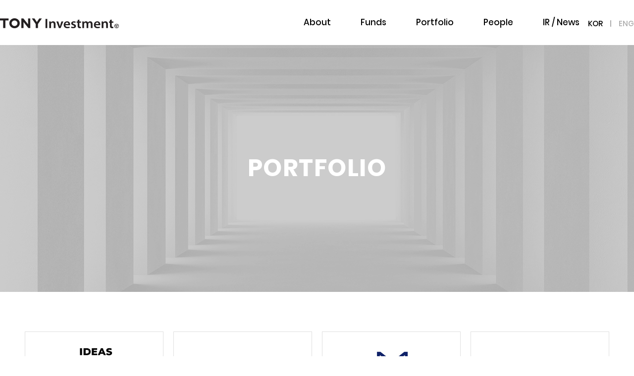

--- FILE ---
content_type: text/html; charset=utf-8
request_url: http://tonyinvestment.com/index.php?module=Board&action=SiteBoard&sMode=SELECT_FORM&iBrdNo=1
body_size: 65805
content:
                                                                    
                                                                    
                                                                      
                                                                    
                                                                    
                                                                    
                                                                    
                                                                    
						
	<!DOCTYPE html>
<html lang="ko">
<head>
	<meta http-equiv="X-UA-Compatible" content="IE=Edge">
	<meta charset="utf-8" />
	<meta name="viewport" content="width=device-width,initial-scale=1.0,minimum-scale=1.0,maximum-scale=1.0">
	<title>토니인베스트먼트</title>
	<link rel="stylesheet" type="text/css" href="/css/owl.carousel.css">
	<link rel="stylesheet" type="text/css" href="/css/common.css?20260124">
	<link rel="stylesheet" type="text/css" href="/css/fonts.css">
	<link rel="stylesheet" type="text/css" href="/css/main.css">
	<link rel="stylesheet" type="text/css" href="/css/sub.css">
	<script type="text/javascript" src="/js/jquery-1.11.1.min.js" ></script>
	<script type="text/javascript" src="/js/owl.carousel.js"></script>
	<script type="text/javascript" src="/js/bx_slider.js"></script>
	<script type="text/javascript" src="/js/js.js?20260124"></script>
	<script type="text/javascript" src="js/lib.validate_new.js"></script>
</head>

<body>
<div id="wrap">
	<!--Start header-->
	<div id="header">
		<div class="head_wid">
			<div class="head_top clfix">
				<div class="ht_left">
					<ul>
						<li><a href="index.php">KOR</a></li>
						<li><a href="index.php?module=Default&amp;action=DefaultEn">ENG</a></li>
					</ul>
				</div>
			</div>
			<div class="head_bot clfix">
				<h1 class="logo">
					<a href="index.php">
						<img class="off" src="/image/common/logo.png" alt="" />
					</a>
				</h1>
				<div class="menu_area clfix">
					<!-- <div class="mor_logo"><img class="off" src="/image/common/logo.png" alt="" /></div> -->
					<ul class="menu clfix">
						<li><a href="?module=History&amp;action=SiteHistory&amp;sMode=SELECT_FORM&amp;iHistoryNo=1"><span>About</span></a></li>
						<li><a href="?module=Html&amp;action=SiteComp&amp;sSubNo=1"><span>Funds</span></a></li>
						<li><a href="?module=Board&amp;action=SiteBoard&amp;sMode=SELECT_FORM&amp;iBrdNo=1"><span>Portfolio</span></a></li>
						<li><a href="?module=Board&amp;action=SiteBoard&amp;sMode=SELECT_FORM&amp;iBrdNo=2"><span>People</span></a></li>
						<li><a href="?module=Board&amp;action=SiteBoard&amp;sMode=SELECT_FORM&amp;iBrdNo=5"><span>IR / News</span></a></li>
						<li class="mob"><a href="index.php?module=Default&amp;action=DefaultEn"><span>ENG</span></a></li>
					</ul>
					<!-- <a class="mor_out" href="#n"><img src="/image/common/pout.png" alt="" /></a> -->
				</div>
			</div>
			<a class="mor_open" href="#n"><img src="/image/common/all_menu.png" alt="" /></a>
		</div>
		
		<div class="menu_bg"></div>
	</div>
	<!--End header-->

	<!--Start contents-->
	<div id="all_contents">
		<!--Start 서브비주얼-->
		<div id="sub_v_all" class="sub_v_3">
			<h2>PORTFOLIO</h2>
		</div>
		<!--End 서브비주얼-->

		<!--Start 내용-->
		<SCRIPT LANGUAGE="JavaScript">
/*<![CDATA[*/
function autotab(thisval,fname, flen){

var fieldname = eval("document.fs." + fname);

if(thisval != 9 && thisval != 16){
if(fieldname.value.length + 1 <= flen){
fieldname.focus();
}else{

for(x=0; x<document.fs.elements.length; x++){
if(fieldname.name == document.fs.elements[x].name){
var nextfield = x + 1;
}
}
document.fs.elements[nextfield].focus();
}
}
}
function changeinput(obj) {
		document.fs.brd_eml2.value = obj;
	}
 /*]]>*/
</SCRIPT>
	
		<div class="allcon_wid">
		<div class="sub_content">
			<ul class="clfix portfo">

				<li>
					<a href="-" target="_blank">
						<img src="upload_dir/board/2892285046966330ab20a2.png" />
						<p class="tit">아이디어스투실리콘</p>
						<p class="txt">반도체 기업</p>
					</a>
				</li>

				<li>
					<a href="https://claripi.com/" target="_blank">
						<img src="upload_dir/board/121041802569663229f3679.png" />
						<p class="tit">클라리파이</p>
						<p class="txt">AI를 활용한 의료용 영상 화질 개선 소프트웨어 개발/공급업체</p>
					</a>
				</li>

				<li>
					<a href="-" target="_blank">
						<img src="upload_dir/board/12428899616966314f91e1e.png" />
						<p class="tit">모티프드라이브</p>
						<p class="txt">자율주행 솔루션 전문기업</p>
					</a>
				</li>

				<li>
					<a href="https://www.moplat.io/" target="_blank">
						<img src="upload_dir/board/11925489176801e021966b4.png" />
						<p class="tit">모플랫</p>
						<p class="txt">자동차 스마트 라이팅 전문기업</p>
					</a>
				</li>

				<li>
					<a href="https://cellarkbio.com/" target="_blank">
						<img src="upload_dir/board/13244647096801df18d7a06.png" />
						<p class="tit">셀락바이오</p>
						<p class="txt"> 글로벌 에스테틱 전문 기업</p>
					</a>
				</li>

				<li>
					<a href="https://www.eloiml.com/" target="_blank">
						<img src="upload_dir/board/6408032746801dddde0c4a.png" />
						<p class="tit">이엠엘</p>
						<p class="txt">첨단 합금 분말소재 전문기업</p>
					</a>
				</li>

				<li>
					<a href="https://www.btree.co.kr/" target="_blank">
						<img src="upload_dir/board/15049424016780be918be30.png" />
						<p class="tit">비트리</p>
						<p class="txt">영상처리(ISP) IP 및 ASIC 반도체 판매사</p>
					</a>
				</li>

				<li>
					<a href="http://www.ubixtrx.com/" target="_blank">
						<img src="upload_dir/board/9086267331184ec69c.png" />
						<p class="tit">유빅스테라퓨틱스</p>
						<p class="txt">Degraducer® 플랫폼 기술을 바탕으로 하는 항암 신약 개발사</p>
					</a>
				</li>

				<li>
					<a href="-" target="_blank">
						<img src="upload_dir/board/127387594166bbf82fc8733.png" />
						<p class="tit">한국정밀소재산업</p>
						<p class="txt">방탄 소재 제조 전문기업</p>
					</a>
				</li>

				<li>
					<a href="https://www.dnotitia.com/" target="_blank">
						<img src="upload_dir/board/182026136166138255591a5.png" />
						<p class="tit">디노티시아</p>
						<p class="txt">VDB 기반의 검색 LLM의 HW/SW 솔루션 개발사</p>
					</a>
				</li>

				<li>
					<a href="https://autocrypt.co.kr/company/" target="_blank">
						<img src="upload_dir/board/203646354465fb8e7f0a59a.png" />
						<p class="tit">아우토크립트</p>
						<p class="txt">자동차,  전기차 및 충전 인프라 보안 기업</p>
					</a>
				</li>

				<li>
					<a href="http://www.egtm.co.kr/" target="_blank">
						<img src="upload_dir/board/97915160765fb8c8b0b328.png" />
						<p class="tit">이지티엠</p>
						<p class="txt">반도체 제조에 핵심 소재인 ALD Precursor 전문기업</p>
					</a>
				</li>
			</ul>
			<!--페이징처리-->
			<div class="page_all">
				<A href="/index.php?CurrentPage=0&module=Board&action=SiteBoard&sMode=SELECT_FORM&iBrdNo=1&sSearchField=&sSearchValue=&type=" class="btn_lf"><img src="/image/sub/page_lf.jpg"></A> <a class="page on" href="#none">1</a> <A href="/index.php?CurrentPage=2&module=Board&action=SiteBoard&sMode=SELECT_FORM&iBrdNo=1&sSearchField=&sSearchValue=&type=" class="page">2</A> <A href="/index.php?CurrentPage=3&module=Board&action=SiteBoard&sMode=SELECT_FORM&iBrdNo=1&sSearchField=&sSearchValue=&type=" class="page">3</A> <A href="/index.php?CurrentPage=4&module=Board&action=SiteBoard&sMode=SELECT_FORM&iBrdNo=1&sSearchField=&sSearchValue=&type=" class="page">4</A> <A href="/index.php?CurrentPage=2&module=Board&action=SiteBoard&sMode=SELECT_FORM&iBrdNo=1&sSearchField=&sSearchValue=&type=" class="btn_rt"><img src="/image/sub/page_rt.jpg"></A> 
			</div>
			<!--//페이징처리-->
		</div>
	</div>	
			

		<!--End 내용-->

		<div class="end_space"></div>
	</div>
	<!--End contents-->


	<!--Start footer-->
	<div id="footer">
		<div class="foot_wid">
			<div class="foot-bot">
				<p style="color:#000000;font-size:14px;font-weight:bold;"><a href="#n" class="poliy04">개인정보조회안내</a> | <a href="#n" class="poliy">개인정보처리방침</a> | <a href="#n" class="poliy02">신용정보활용체제</a> | <a href="#n" class="poliy03">스튜어드십코드</a></p>
				<p><span>상호명 : ㈜토니인베스트먼트</span> <span>대표자 : 윤영민</span> <span>사업자등록번호 : 117-81-93499</span></p>
				<p><span>주소 : 서울시 강남구 테헤란로 518 (대치동, 한국섬유산업연합회) 4층</span> <span>전화번호 : 02-6959-9138 </span> <span>팩스번호 : 02-6959-9134</span> <span> 대표이메일 : hola@tonyinvestment.com</span></p>
				<p class="copy">Copyright © TONYINVESTMENT. All Rights Reserved.</p>
			</div>
		</div>
	</div>
	<!--End footer-->
	<!--개인정보조회안내-->
	<div class="npolicy04">
		<div class="area">
			<p class="tit">개인정보조회안내</p>
			<div class="cont">
				<p style="text-align: center; " align="center">
	<span style="font-size: 18pt; font-family: 나눔고딕, NanumGothic, sans-serif;">
		<b>개인(신용)정보 요청 안내&nbsp;</b>
	</span>
</p>
<p style="text-align: center; ">&nbsp;</p>
<p>&nbsp;</p>
<div>
	<span style="font-family: 나눔고딕, NanumGothic, sans-serif; font-size: 10pt;">당사의 고객님들께 개인(신용)정보 관련하여 아래와 같이 안내드립니다.<br>
열람,정정,삭제,처리정지, 기타 요청을 원하시는 고객은 아래의 업무처리 절차를 확인 후 신청하시기 바랍니다.</span>
</div>
<div>
	<br>
</div>
<div>
	<span style="font-family: 나눔고딕, NanumGothic, sans-serif; font-size: 10pt;">
		<b>▇ 고객 요청 절차</b><br>개인(신용)정보 열람,정정,삭제,처리정지,기타요구는 처리부서 담당자에게 유선, 서면등을 이용하여 접수가 가능하며, 당사는 정보주체의 요구를 받은 날로부터 영업일 기준 7일이내에 정보주체에게 통지서로 알려드립니다. 고객은 통지서를 지참하시고 열람장소에 방문하여 열람할 수 있습니다.&nbsp;
	</span>
</div>
<div>
	<br>
</div>
<div>
	<span style="font-family: 나눔고딕, NanumGothic, sans-serif; font-size: 10pt;">개인(신용)정보 열람,정정,삭제,처리정지,기타요구의 접수 및 처리부서는 다음과 같습니다</span>
</div>
<div>
	<span style="font-family: 나눔고딕, NanumGothic, sans-serif; font-size: 10pt;">&nbsp; &nbsp;- 처리부서/담당자 : 신용정보관리보호인 윤숙현&nbsp; &nbsp;</span>
</div>
<div>
	<span style="font-family: 나눔고딕, NanumGothic, sans-serif; font-size: 10pt;">&nbsp; &nbsp;- 유선 : (대표번호) 02-6959-9138&nbsp;&nbsp;</span>
</div>
<div>
	<span style="font-family: 나눔고딕, NanumGothic, sans-serif; font-size: 10pt;">&nbsp; &nbsp;- 서면 : 서울시 강남구 테헤란로 518, 4층 ㈜토니인베스트먼트&nbsp;&nbsp;</span>
</div>
<div>
	<br>
</div>
<div>
	<span style="font-family: 나눔고딕, NanumGothic, sans-serif; font-size: 10pt;">자세한 사항은 개인정보처리방침의 제8조를 참고하시기 바랍니다. 기타문의사항은 유선, 서면등으로 문의하시기 바랍니다</span>
</div>
<div>
	<br>
</div>
<div>
	<span style="font-family: 나눔고딕, NanumGothic, sans-serif; font-size: 10pt;">
		<b>▇ 업무처리절차</b><br>고객요구서 작성 &gt; 담당자 접수 &gt; 결정(열람,정당성/창목 등) &gt; 통지서 회신 또는 요구인 열람
	</span>	
</div>

				<div class="bot_lf_btn">
				<br /><br />
					<a href="/down/개인(신용)정보 열람등 요구서.hwp" target="_blank" class="" style="display: inline-block;padding: 0 10px 3px 10px;height: 25px;line-height: 27px;border-radius: 0px;text-align: center;color: #000;font-family: 나눔고딕, NanumGothic, sans-serif; font-size: 10pt;border: 1px solid #dfdfdf;background: #f6f6f6;">(첨부) 개인(신용)정보 요구서 서식 1부</a>
				</div>
			</div>
			<a href="#n" class="closebtn"><img src="/image/common/close.png" /></a>
		</div>
		<div class="backarea"></div>
	</div>
	<!--개인정보조회안내 끝-->
	<!--개인정보-->
	<div class="npolicy">
		<div class="area">
			<p class="tit">개인정보처리방침</p>
			<div class="cont"><p style="text-align: center; " align="center"><span style="font-size: 18pt; font-family: 나눔고딕, NanumGothic, sans-serif;"><b>개인정보처리방침&nbsp;</b></span></p><p style="text-align: center; ">&nbsp;</p><p>&nbsp;</p><div style="text-align: right;" align="right"><span style="font-family: 나눔고딕, NanumGothic, sans-serif; font-size: 10pt;"><b>제정 : 2020. 09. 10</b></span></div><div style="text-align: right;" align="right"><span style="font-family: 나눔고딕, NanumGothic, sans-serif; font-size: 10pt;"><b>개정 : 2021. 02. 25</b></span></div><div><br></div><div><br></div><div><span style="font-family: 나눔고딕, NanumGothic, sans-serif; font-size: 10pt;">주식회사 토니인베스트먼트(이하 “회사”)는 개인정보보호법 제30조에 따라 정보주체의 개인 정보를 보호하고 이와 관련한 고충을 신속하고 원활하게 처리하기 위하여 다음과 같이 개인정보 처리방침을 수립·공개합니다. 다만, 회사는 홈페이지에서 회원가입 등의 방법으로 개인정보를 수집이용하지 아니합니다.</span></div><div><br></div><div><span style="font-family: 나눔고딕, NanumGothic, sans-serif; font-size: 10pt;"><b>제1조 (개인정보의 처리 항목 및 목적)</b> 회사가 수집·처리하는 개인정보의 항목과 목적은 다음과 같으며, 관련된 목적 이외의 용도로는 이용하지 않으며, 이용 목적이 변경되는 경우에는 개인정보보호법에 따라 별도의 동의를 받는 등 필요한 조치를 이행할 예정입니다.&nbsp;</span></div><div><span style="font-family: 나눔고딕, NanumGothic, sans-serif; font-size: 10pt;">&nbsp; &nbsp;&nbsp;</span></div><div><span style="font-family: 나눔고딕, NanumGothic, sans-serif; font-size: 10pt;">&nbsp; 1) 목적&nbsp;</span></div><div><span style="font-family: 나눔고딕, NanumGothic, sans-serif; font-size: 10pt;">&nbsp; &nbsp;- 투자 서비스 제공 및 투자금 회수&nbsp;&nbsp;</span></div><div><span style="font-family: 나눔고딕, NanumGothic, sans-serif; font-size: 10pt;">&nbsp; &nbsp; &nbsp;피투자기업에 대한 정보 및 피투자기업 대표이사, 대주주 또는 이해관계인에 대한 개인정보&nbsp;</span></div><div><span style="font-family: 나눔고딕, NanumGothic, sans-serif; font-size: 10pt;">&nbsp; &nbsp;- 대여 서비스 제공 및 대여금 회수</span></div><div><span style="font-family: 나눔고딕, NanumGothic, sans-serif; font-size: 10pt;">&nbsp; &nbsp; &nbsp;채무자, 연대보증인, 담보제공자에 대한 개인 정보&nbsp;</span></div><div><span style="font-family: 나눔고딕, NanumGothic, sans-serif; font-size: 10pt;">&nbsp; &nbsp;- 투자조합 결성 및 관리 서비스</span></div><div><span style="font-family: 나눔고딕, NanumGothic, sans-serif; font-size: 10pt;">&nbsp; &nbsp; &nbsp;개인 출자자(조합원)에 대한 개인정보</span></div><div><span style="font-family: 나눔고딕, NanumGothic, sans-serif; font-size: 10pt;">&nbsp; &nbsp;- 채용관련</span></div><div><span style="font-family: 나눔고딕, NanumGothic, sans-serif; font-size: 10pt;">&nbsp; &nbsp; &nbsp;입사진행, 입사지원자와의 연락, 채용자격 요건 확인</span></div><div><span style="font-family: 나눔고딕, NanumGothic, sans-serif; font-size: 10pt;">&nbsp; &nbsp; &nbsp;급여 및 각종 업무평가 등 인사관리</span></div><div><br></div><div><span style="font-family: 나눔고딕, NanumGothic, sans-serif; font-size: 10pt;">&nbsp; 2) 수집·처리하는 개인정보 항목</span></div><div><span style="font-family: 나눔고딕, NanumGothic, sans-serif; font-size: 10pt;">&nbsp; &nbsp; &nbsp;성명, 생년월일(필요시 주민등록번호), 주소, 이메일, 휴대폰번호, 팩스번호, 기타 연락처 등</span></div><div><span style="font-family: 나눔고딕, NanumGothic, sans-serif; font-size: 10pt;">&nbsp;</span></div><div><span style="font-family: 나눔고딕, NanumGothic, sans-serif; font-size: 10pt;"><b>제2조 (개인정보의 보유 및 이용기간)</b> 회사는 정보주체로부터 개인정보 수집 시 동의 받은 보유기간 또는 이용 목적이 달성될 때까지 개인정보를 보유</span><span style="font-family: 나눔고딕, NanumGothic, sans-serif; font-size: 13.3333px;">·</span><span style="font-family: 나눔고딕, NanumGothic, sans-serif; font-size: 10pt;">​</span><span style="font-family: 나눔고딕, NanumGothic, sans-serif; font-size: 10pt;">이용합니다. 다만, 이용 목적이 달성된 후에도 법률 또는 내부규정에 따라 계약서 등 주요 문서는 5년 이상 보유할 수 있습니다.&nbsp;</span></div><div><span style="font-family: 나눔고딕, NanumGothic, sans-serif; font-size: 10pt;">&nbsp; &nbsp; &nbsp; &nbsp;</span></div><div><span style="font-family: 나눔고딕, NanumGothic, sans-serif; font-size: 10pt;"><b>제3조 (개인정보의 파기)</b> ① 회사는 개인정보 보유기간의 경과, 처리목적 달성 등 개인정보가 불필요하게 되었을 때에는 지체없이 해당 개인정보를 파기합니다.&nbsp;</span></div><div><span style="font-family: 나눔고딕, NanumGothic, sans-serif; font-size: 10pt;">② 정보주체로부터 동의 받은 개인정보 보유기간이 경과하거나 처리 목적이 달성되었음에도 불구하고, 다른 법령에 따라 개인정보를 계속 보존하여야 하는 경우에는, 해당 개인정보를 별도의 데이터베이스(DB)로 옮기거나 보관 장소를 달리하여 보존합니다.&nbsp;</span></div><div><span style="font-family: 나눔고딕, NanumGothic, sans-serif; font-size: 10pt;">③ 개인정보 파기의 절차 및 방법은 다음과 같습니다.</span></div><div><span style="font-family: 나눔고딕, NanumGothic, sans-serif; font-size: 10pt;">1. 파기절차 : 회사는 파기 사유가 발생한 개인정보를 선정하고, 회사의 개인정보 보호책임자의 승인을 받아 개인정보를 파기합니다.</span></div><div><span style="font-family: 나눔고딕, NanumGothic, sans-serif; font-size: 10pt;">2. 파기방법 : 회사는 전자적 파일 형태로 기록저장된 개인정보는 기록을 재생할 수 없도록 파기하며, 종이 문서에 기록저장된 개인정보는 분쇄기로 분쇄하거나 소각하여 파기합니다.</span></div><div><br></div><div><span style="font-family: 나눔고딕, NanumGothic, sans-serif; font-size: 10pt;"><b>제4조 (개인정보의 제3자 제공)</b> 회사는 원칙적으로 이용자의 개인정보를 제1조에서 명시한 목적 범위 내에서 처리하며, 이용자의 사전동의 없이는 본래의 범위를 초과하여 처리하거나 제3자에게 제공하지 않습니다. 단, 다음의 각 호의 경우에는 이용자 또는 제3자의 이익을 부당하게 침해할 우려가 있을 때를 제외하고는 개인정보를 목적 외의 용도로 이용하거나 이를 제3자에게 제공할 수 있습니다.</span></div><div><span style="font-family: 나눔고딕, NanumGothic, sans-serif; font-size: 10pt;">1. 이용자가 사전에 제3자 제공 및 공개에 동의한 경우</span></div><div><span style="font-family: 나눔고딕, NanumGothic, sans-serif; font-size: 10pt;">2. 다른 법률에 특별한 규정이 있는 경우</span></div><div><span style="font-family: 나눔고딕, NanumGothic, sans-serif; font-size: 10pt;">3. 이용자 또는 그 법정대리인이 의사표시를 할 수 없는 상태에 있거나 주소불명 등으로 사전 동의를 받을 수 없는 경우로서 명백히 이용자 또는 제3자의 급박한 생명, 신체, 재산의 이익을 위하여 필요하다고 인정되는 경우</span></div><div><span style="font-family: 나눔고딕, NanumGothic, sans-serif; font-size: 10pt;">4. 통계작성 및 학술연구 등의 목적을 위하여 필요한 경우로서 특정 개인을 알아볼 수 없는 형태로 개인정보를 제공하는 경우</span></div><div><span style="font-family: 나눔고딕, NanumGothic, sans-serif; font-size: 10pt;">당사는 홈페이지 등을 통하여 개인(신용)정보 등을 수집하지 아니합니다.</span></div><div><br></div><div><span style="font-family: 나눔고딕, NanumGothic, sans-serif; font-size: 10pt;"><b>제5조(정보주체의 권리·의무 및 행사방법)</b> ① 정보주체는 정당한 사유가 있을 경우, 회사에 대해 다음 각 호의 개인정보 보호 관련 권리를 요구할 수 있습니다.&nbsp;</span></div><div><span style="font-family: 나눔고딕, NanumGothic, sans-serif; font-size: 10pt;">&nbsp; &nbsp;1. 개인정보 열람 요구</span></div><div><span style="font-family: 나눔고딕, NanumGothic, sans-serif; font-size: 10pt;">&nbsp; &nbsp;2. 오류 등이 있을 경우 정정 또는 삭제 요구</span></div><div><span style="font-family: 나눔고딕, NanumGothic, sans-serif; font-size: 10pt;">&nbsp; &nbsp;3. 처리 정지 요구&nbsp; &nbsp;&nbsp;</span></div><div><span style="font-family: 나눔고딕, NanumGothic, sans-serif; font-size: 10pt;">② 제1항에 따른 권리 행사는 회사에 대해 서면, 전화, 전자우편, 모사전송 등을 통하여 하실 수 있으며, 회사는 이에 대해 지체 없이 조치하겠습니다.&nbsp;</span></div><div><span style="font-family: 나눔고딕, NanumGothic, sans-serif; font-size: 10pt;">③ 정보주체가 개인정보의 오류 등에 대한 정정 또는 삭제를 요구한 경우에는 회사는 정정 또는 삭제를 완료할 때까지 당해 개인정보를 이용하거나 제공하지 않습니다.&nbsp;</span></div><div><span style="font-family: 나눔고딕, NanumGothic, sans-serif; font-size: 10pt;">④ 제1항에 따른 권리 행사는 정보주체의 법정대리인이나 위임을 받은 자 등 대리인을 통하여 하실 수 있습니다. 이 경우 개인정보보호법 시행규칙 별지 제11호 서식에 따른 위임장을 제출하여야 합니다.&nbsp;</span></div><div><span style="font-family: 나눔고딕, NanumGothic, sans-serif; font-size: 10pt;">⑤ 정보주체는 개인정보보호법 등 관계 법령을 위반하여, 회사가 처리하고 있는 정보주체 본인이나 타인의 개인정보 및 사생활을 침해하여서는 아니됩니다.&nbsp;</span></div><div><span style="font-family: 나눔고딕, NanumGothic, sans-serif; font-size: 10pt;">&nbsp;</span></div><div><span style="font-family: 나눔고딕, NanumGothic, sans-serif; font-size: 10pt;"><b>제6조(개인정보의 안전성 확보 조치)</b> 회사는 개인정보의 안전성 확보를 위해 다음과 같은 조치를 취하고 있습니다.&nbsp;</span></div><div><span style="font-family: 나눔고딕, NanumGothic, sans-serif; font-size: 10pt;">&nbsp; &nbsp;1. 관리적 조치 : 내부관리계획 수립·시행, 정기적 직원 교육 등&nbsp;</span></div><div><span style="font-family: 나눔고딕, NanumGothic, sans-serif; font-size: 10pt;">&nbsp; &nbsp;2. 기술적 조치 : 개인정보처리시스템 등의 접근권한 관리, 접근통제시스템 설치,&nbsp;</span><span style="font-family: 나눔고딕, NanumGothic, sans-serif; font-size: 10pt;">고유식별정보 등의 암호화, 보안프로그램 설치&nbsp;</span></div><div><span style="font-family: 나눔고딕, NanumGothic, sans-serif; font-size: 10pt;">&nbsp; &nbsp;3. 물리적 조치 : 전산실, 자료보관실 등의 접근통제&nbsp;</span></div><div><br></div><div><span style="font-family: 나눔고딕, NanumGothic, sans-serif; font-size: 10pt;"><b>제7조(개인정보보호 책임자)</b></span></div><div><span style="font-family: 나눔고딕, NanumGothic, sans-serif; font-size: 10pt;">① 회사는 개인정보 처리에 관한 업무를 총괄해서 책임지고, 개인정보 처리와 관련한 정보주체의 불만 처리 및 피해 구제 등을 위하여 아래와 같이 개인정보보호 책임자를 지정하고 있습니다.&nbsp;</span></div><div><br></div><div><span style="font-family: 나눔고딕, NanumGothic, sans-serif; font-size: 10pt;">&nbsp; &nbsp;▶ 개인정보보호 책임자&nbsp;</span></div><div><span style="font-family: 나눔고딕, NanumGothic, sans-serif; font-size: 10pt;">&nbsp; &nbsp; &nbsp; 직책 및 성명: 기획본부장 송철화</span></div><div><span style="font-family: 나눔고딕, NanumGothic, sans-serif; font-size: 10pt;">&nbsp; &nbsp; &nbsp; 연락처 : 전화번호 02-6959-9138, 팩스번호 02-6959-9134&nbsp; &nbsp;</span></div><div><span style="font-family: 나눔고딕, NanumGothic, sans-serif; font-size: 10pt;">&nbsp; &nbsp; &nbsp; 이메일 : chsong@tonyinvestment.com</span></div><div><br></div><div><span style="font-family: 나눔고딕, NanumGothic, sans-serif; font-size: 10pt;">&nbsp; &nbsp;▶ 개인정보보호 담당부서&nbsp;</span></div><div><span style="font-family: 나눔고딕, NanumGothic, sans-serif; font-size: 10pt;">&nbsp; &nbsp; &nbsp; 부서명 및 담당자: 기획본부 관리팀장 박지수&nbsp;&nbsp;</span></div><div><span style="font-family: 나눔고딕, NanumGothic, sans-serif; font-size: 10pt;">&nbsp; &nbsp; &nbsp; 연락처 : 전화번호 02-6959-9138, 팩스번호 02-6959-9134</span></div><div><span style="font-family: 나눔고딕, NanumGothic, sans-serif; font-size: 10pt;">&nbsp; &nbsp; &nbsp; 이메일 : jspark@tonyinvestment.com</span></div><div><span style="font-family: 나눔고딕, NanumGothic, sans-serif; font-size: 10pt;">&nbsp; &nbsp; &nbsp;</span></div><div><span style="font-family: 나눔고딕, NanumGothic, sans-serif; font-size: 10pt;">&nbsp; &nbsp;* 업무시간안내 : (월~금) 09:00 ~ 18:00, (토~일 및 공휴일 휴무)</span></div><div><br></div><div><span style="font-family: 나눔고딕, NanumGothic, sans-serif; font-size: 10pt;">② 정보주체는 개인정보 보호 관련 문의, 불만처리, 피해구제 등에 관한 사항을 개인정보보호 책임자 및 담당부서로 문의하실 수 있습니다. 회사는 정보주체의 문의에 대해 지체 없이 답변 및 처리해드릴 것입니다.&nbsp;</span></div><div><br></div><div><span style="font-family: 나눔고딕, NanumGothic, sans-serif; font-size: 10pt;"><b>제8조(개인정보 열람청구)</b> 정보주체는 개인정보보호법 제35조에 따른 개인정보의 열람 청구를 아래의 부서에 할 수 있습니다. 회사는 정보주체의 개인정보 열람 청구가 신속하게 처리되도록 노력하겠습니다.&nbsp;</span></div><div><span style="font-family: 나눔고딕, NanumGothic, sans-serif; font-size: 10pt;">&nbsp; &nbsp;▶ 개인정보 열람청구 접수·처리 부서&nbsp;</span></div><div><span style="font-family: 나눔고딕, NanumGothic, sans-serif; font-size: 10pt;">&nbsp; &nbsp; &nbsp; &nbsp; 부서명 및 담당자: 기획본부 관리팀&nbsp;&nbsp;</span></div><div><span style="font-family: 나눔고딕, NanumGothic, sans-serif; font-size: 10pt;">&nbsp; &nbsp; &nbsp; &nbsp; 연락처 : 전화번호 02-3453-2540, 팩스번호 02-3453-2539</span></div><div><span style="font-family: 나눔고딕, NanumGothic, sans-serif; font-size: 10pt;">&nbsp; &nbsp; &nbsp; &nbsp; &nbsp; &nbsp;</span></div><div><span style="font-family: 나눔고딕, NanumGothic, sans-serif; font-size: 10pt;"><b>제9조(권익침해 구제방법) </b>정보주체는 개인정보 침해에 대한 피해 구제, 상담, 분쟁조정 신청 등을 위해 아래의 기관에 문의하실 수 있습니다.&nbsp;</span></div><div><span style="font-family: 나눔고딕, NanumGothic, sans-serif; font-size: 10pt;">&nbsp; 1)</span>&nbsp;<span style="font-family: 나눔고딕, NanumGothic, sans-serif; font-size: 10pt;">개인정보분쟁조정위원회 (<a href="http://www.kopico.go.kr">www.kopico.go.kr</a>, 1833-6972)</span></div><div><span style="font-family: 나눔고딕, NanumGothic, sans-serif; font-size: 10pt;">&nbsp; 2)</span><span style="white-space: pre; font-family: 나눔고딕, NanumGothic, sans-serif; font-size: 10pt;">	</span><span style="font-family: 나눔고딕, NanumGothic, sans-serif; font-size: 10pt;">정보보호마크인증위원회 (<a href="http://www.eprivacy.or.kr">www.eprivacy.or.kr</a>, 02-550-9519)</span></div><div><span style="font-family: 나눔고딕, NanumGothic, sans-serif; font-size: 10pt;">&nbsp; 3)</span><span style="white-space: pre; font-family: 나눔고딕, NanumGothic, sans-serif; font-size: 10pt;">	</span><span style="font-family: 나눔고딕, NanumGothic, sans-serif; font-size: 10pt;">한국인터넷진흥원 개인정보침해신고센터 (<a href="http://www.privacy.kisa.or.kr">www.privacy.kisa.or.kr</a>, 118)</span></div><div><span style="font-family: 나눔고딕, NanumGothic, sans-serif; font-size: 10pt;">&nbsp; 4)</span><span style="white-space: pre; font-family: 나눔고딕, NanumGothic, sans-serif; font-size: 10pt;">	</span><span style="font-family: 나눔고딕, NanumGothic, sans-serif; font-size: 10pt;">대검찰청 사이버수사과 (https://<a href="http://www.spo.go.kr">www.spo.go.kr</a>, 1301)</span></div><div><span style="font-family: 나눔고딕, NanumGothic, sans-serif; font-size: 10pt;">&nbsp; 5)</span><span style="white-space: pre; font-family: 나눔고딕, NanumGothic, sans-serif; font-size: 10pt;">	</span><span style="font-family: 나눔고딕, NanumGothic, sans-serif; font-size: 10pt;">경찰청 사이버수사국 (<a href="http://www.cyberbureau.police.go.kr">www.cyberbureau.police.go.kr</a>, 182)</span></div><div><br></div><div><span style="font-family: 나눔고딕, NanumGothic, sans-serif; font-size: 10pt;"><b>제10조(개인정보 처리방침 변경)</b> 이 방침이 법령정책 또는 보안기술의 변경에 따라 내용이 추가·삭제 및 수정이 있을 시에는 홈페이지를 통해 변경 내용을 공지합니다.</span></div><div><br></div><div><b style="font-family: 나눔고딕, NanumGothic, sans-serif; font-size: 12pt;"><br></b></div><div style="text-align: center; " align="center"><b style="font-family: 나눔고딕, NanumGothic, sans-serif; font-size: 12pt;">부 칙</b></div><div><br></div><div><span style="font-family: 나눔고딕, NanumGothic, sans-serif; font-size: 10pt;"><b>제 1조 (시행일)</b> 이 규정은 2020년 09월 10일부터 시행한다.</span></div><div><br></div><div><span style="font-family: 나눔고딕, NanumGothic, sans-serif; font-size: 10pt;"><b>제 1조 (시행일)</b> 이 규정은 2021년 02월 25일부터 시행한다.</span></div><div><br></div></div>
			<a href="#n" class="closebtn"><img src="/image/common/close.png" /></a>
		</div>
		<div class="backarea"></div>
	</div>
	<!--개인정보 끝-->
	<!--개인정보-->
	<div class="npolicy02">
		<div class="area">
			<p class="tit">신용정보활용체제</p>
			<div class="cont"><div style="text-align: center;" align="center"><b style="font-family: 나눔고딕, NanumGothic, sans-serif; font-size: 18pt;">신용정보활용체제</b></div><div><br></div><div style="text-align: right;" align="right"><span style="font-family: 나눔고딕, NanumGothic, sans-serif; font-size: 10pt;"><b>제정 2021.02.25&nbsp;</b></span></div><div style="text-align: right;"><br></div><div><span style="font-family: 나눔고딕, NanumGothic, sans-serif; font-size: 10pt;">㈜토니인베스트먼트(이하 ‘회사’)는 정보주체의 개인정보 및 신용정보 보호를 중요시하며, 「신용정보의 이용 및 보호에 관한 법률」 제31조에 의거, 회사가 수집, 관리하고 있는 신용정보의 활용체제에 대하여 다음과 같이 공개합니다.&nbsp;&nbsp;</span></div><div><br></div><div><span style="font-family: 나눔고딕, NanumGothic, sans-serif; font-size: 10pt;"><b>제1조 (관리, 수집하는 신용정보의 종류 및 이용목적)&nbsp;</b></span></div><div><span style="font-family: 나눔고딕, NanumGothic, sans-serif; font-size: 10pt;">① 관리, 수집하는 신용정보의 종류&nbsp;</span></div><div><span style="font-family: 나눔고딕, NanumGothic, sans-serif; font-size: 10pt;">&nbsp; 1. 식별정보 : 개인의 성명, 개인식별번호(주민등록번호 등), 주소, 연락처 및 법인의 상호, 사업 자·법인등록번호, 대표자 성명, 소재지, 연락처&nbsp;&nbsp;</span></div><div><span style="font-family: 나눔고딕, NanumGothic, sans-serif; font-size: 10pt;">&nbsp; 2. 거래정보: 본 거래 이전 및 이후의 대출, 보증, 담보제공, 신용카드, 할부금융 등 상거래 관련 거래의 종류, 기간, 금액 및 한도 등&nbsp;</span></div><div><span style="font-family: 나눔고딕, NanumGothic, sans-serif; font-size: 10pt;">&nbsp; 3. 신용도판단정보(연체, 부도, 대위변제, 기타 신용질서 문란행위 관련 금액, 발생·해소 시기 등)&nbsp;</span></div><div><span style="font-family: 나눔고딕, NanumGothic, sans-serif; font-size: 10pt;">&nbsp; 4. 신용거래 능력정보: 개인의 재산·채무·소득, 납세실적 및 법인의 개황, 대표이사 및 임원에 관한 사항, 사업의 내용, 재무제표 감사의견, 납세실적 등&nbsp;</span></div><div><span style="font-family: 나눔고딕, NanumGothic, sans-serif; font-size: 10pt;">&nbsp; 5. 기타 공공기관 보유정보 (개인회생, 파산, 면책, 채무불이행자 등재 등 법원의 재판·결정 정보, 체납정보, 주민등록 관련정보, 사회보험·공공요금 관련정보 등)&nbsp;</span></div><div><span style="font-family: 나눔고딕, NanumGothic, sans-serif; font-size: 10pt;">&nbsp; 6. 기타 본인의 신용을 판단할 수 있는 정보(신용등급, 신용조회, 채무재조정약정 등)&nbsp;</span></div><div><span style="font-family: 나눔고딕, NanumGothic, sans-serif; font-size: 10pt;">&nbsp; 7. 본 계약 이전 및 이후의 대출 세부내역, 관련인 정보, 자체기준에 따라 책정한 신용도 평가 내용 등&nbsp;</span></div><div><span style="font-family: 나눔고딕, NanumGothic, sans-serif; font-size: 10pt;">&nbsp; 8. 본인이 대표자로 있는 기업정보(사업자번호, 상호, 업종코드 등), 매출정보 등&nbsp;</span></div><div><span style="font-family: 나눔고딕, NanumGothic, sans-serif; font-size: 10pt;">&nbsp; 9. 기타 금융거래 관련하여 본인이 제공한 정보&nbsp;</span></div><div><span style="font-family: 나눔고딕, NanumGothic, sans-serif; font-size: 10pt;"><br></span></div><div><span style="font-family: 나눔고딕, NanumGothic, sans-serif; font-size: 10pt;">② 이용목적&nbsp;</span></div><div><span style="font-family: 나눔고딕, NanumGothic, sans-serif; font-size: 10pt;">&nbsp; 1. (금융)거래관계의 설정·유지·이행·관리, 법령상의무이행, 금융사고 조사, 분쟁 해결, 민원처리, 본인여부 확인 등&nbsp;</span></div><div><span style="font-family: 나눔고딕, NanumGothic, sans-serif; font-size: 10pt;">&nbsp; 2. 기타 동법 및 관련 법률의 규정에서 정한 경우&nbsp;</span></div><div><br></div><div><span style="font-family: 나눔고딕, NanumGothic, sans-serif; font-size: 10pt;"><b>제2조 (신용정보의 보유 및 이용기간)</b> 회사는 원칙적으로 정보주체와의 금융거래 종료일로부터 5년까지 정보주체의 신용정보를 보유, 이용합니다. 단, 금융거래 종료일 이후에는 사전에 동의를 받은 경우, 「신용정보법」, 상법 등 관련법규에 의하여 보존할 필요성이 있는 경우 또는 금융사고 조사, 분쟁해결, 민원처리, 기타 법령상 의무이행을 위해서만 신용정보를 보유, 이용합니다.&nbsp;</span></div><div><span style="font-family: 나눔고딕, NanumGothic, sans-serif; font-size: 10pt;">&nbsp;</span></div><div><span style="font-family: 나눔고딕, NanumGothic, sans-serif; font-size: 10pt;"><b>제3 조 (신용정보의 파기 절차 및 방법)&nbsp;</b></span></div><div><span style="font-family: 나눔고딕, NanumGothic, sans-serif; font-size: 10pt;">① 회사는 신용정보 보유기간의 경과, 처리목적 달성 등 신용정보가 불필요하게 되었을 때에는 지체 없이 해당 신용정보를 파기합니다.&nbsp;</span></div><div><span style="font-family: 나눔고딕, NanumGothic, sans-serif; font-size: 10pt;">② 정보주체로부터 동의 받은 신용정보 보유기간이 경과하거나 처리목적이 달성되었음에도 불구하고 다른 법령에 따라 신용정보를 계속 존속하여야 하는 경우에는 해당 신용정보를 별도의 데이터베이스(DB)로 옮기거나 보관장소를 달리하여 보존합니다.&nbsp;</span></div><div><span style="font-family: 나눔고딕, NanumGothic, sans-serif; font-size: 10pt;">③ 신용정보 파기의 절차 및 방법은 다음과 같습니다.&nbsp;</span></div><div><br></div><div><span style="font-family: 나눔고딕, NanumGothic, sans-serif; font-size: 10pt;">1. 파기절차&nbsp;&nbsp;</span></div><div><span style="font-family: 나눔고딕, NanumGothic, sans-serif; font-size: 10pt;">&nbsp; 가. 금융거래 등을 위해 제공된 정보는 목적이 달성된 후 내부 방침 및 기타 관련 법령에 의한 정보보호 사유에 따라(보유 및 이용기간 참조)일정 기간 저장된 후 파기됩니다.&nbsp;</span></div><div><span style="font-family: 나눔고딕, NanumGothic, sans-serif; font-size: 10pt;">&nbsp; 나. 동 신용정보는 법률에 의한 경우가 아니고서는 보유되는 이외의 다른 목적으로 이용되지 않습니다.&nbsp;</span></div><div><span style="font-family: 나눔고딕, NanumGothic, sans-serif; font-size: 10pt;">&nbsp;</span></div><div><span style="font-family: 나눔고딕, NanumGothic, sans-serif; font-size: 10pt;">2. 파기방법&nbsp;</span></div><div><span style="font-family: 나눔고딕, NanumGothic, sans-serif; font-size: 10pt;">&nbsp; 가. 종이에 출력된 신용정보는 분쇄기로 분쇄하거나 소각을 통하여 파기합니다.&nbsp;</span></div><div><span style="font-family: 나눔고딕, NanumGothic, sans-serif; font-size: 10pt;">&nbsp; 나. 전자적 파일 형태로 저장된 신용정보는 기록을 재생할 수 없는 기술적 방법을 사용하여 삭제합니다.&nbsp;</span></div><div><span style="font-family: 나눔고딕, NanumGothic, sans-serif; font-size: 10pt;">&nbsp;</span></div><div><span style="font-family: 나눔고딕, NanumGothic, sans-serif; font-size: 10pt;"><b>제4조 (신용정보의 제3자 제공 등)&nbsp;</b></span></div><div><span style="font-family: 나눔고딕, NanumGothic, sans-serif; font-size: 10pt;">① 회사는 정보주체의 동의가 있거나, 관련법령의 규정에 의한 경우를 제외하고는 어떠한 경우에도 본 처리방침 상의 신용정보의 수집항목 및 이용목적에서 고지한 범위를 넘어 정보 주체의 신용정보를 이용하거나 제3자에게 제공하지 않습니다.&nbsp;</span></div><div><span style="font-family: 나눔고딕, NanumGothic, sans-serif; font-size: 10pt;">② 정보주체의 신용정보를 제공하거나 공유하는 경우에는 사전에 귀하에게 제공하는 신용 정보의 종류, 제공 대상, 제공받는 자의 이용목적 등에 대해 개별적으로 전자우편 또는 서면을 통해 고지한 후 이에 대한 동의를 구합니다. 다만, 다음 각호의 경우에는 예외로 합니다.&nbsp;</span></div><div><br></div><div><span style="font-family: 나눔고딕, NanumGothic, sans-serif; font-size: 10pt;">1. 정보주체가 사전에 동의한 경우&nbsp;</span></div><div><span style="font-family: 나눔고딕, NanumGothic, sans-serif; font-size: 10pt;">2. 「금융실명거래 및 비밀보장에 관한 법률」, 「신용정보의 이용 및 보호에 관한 법률」, 「금융지주회사법」, 「전기통신기본법」, 「전기통신사업법」, 「지방세법」, 「소비자보호법」, 「한국은행법」, 「형사소송법」 등 법령의 규정에 의거하여 제출을 요구하는 공공기관 및 한국신용정보원 등 제공 가능한 기관&nbsp;</span></div><div><span style="font-family: 나눔고딕, NanumGothic, sans-serif; font-size: 10pt;">3. 수사 목적으로 법령에 정해진 절차와 방법에 따라 수사기관의 요구가 있는 경우</span></div><div><span style="font-family: 나눔고딕, NanumGothic, sans-serif; font-size: 10pt;">4. 통계작성, 학술연구 또는 시장조사를 위하여 필요한 경우로서 특정 개인을 알아볼 수 없는 형태로 가공하여 제공하는 경우&nbsp;</span></div><div><span style="font-family: 나눔고딕, NanumGothic, sans-serif; font-size: 10pt;">&nbsp;</span></div><div><span style="font-family: 나눔고딕, NanumGothic, sans-serif; font-size: 10pt;"><b>제5조 (신용정보처리 위탁 내용 및 수탁자)</b> 회사는 현재 신용정보처리를 위탁하여 처리하지 않습니다. 그러나 향후 정보주체를 위한 서비스 이행 등을 위하여 외부 전문 업체에 신용정보의 처리를 위탁하는 경우, 신용정보보호 관련 지시 엄수, 신용정보에 관한 무단 이용 등 금지 및 사고 시의 책임부담 등을 명확히 규정한 위탁계약을 체결하고, 수탁자 명을 본 활용체제 등을 통해 공지하도록 하겠습니다.&nbsp;&nbsp;</span></div><div><span style="font-family: 나눔고딕, NanumGothic, sans-serif; font-size: 10pt;">&nbsp;</span></div><div><span style="font-family: 나눔고딕, NanumGothic, sans-serif; font-size: 10pt;"><b>제6조 (신용정보주체의 권리와 그 행사 방법)&nbsp;</b></span></div><div><span style="font-family: 나눔고딕, NanumGothic, sans-serif; font-size: 10pt;">① 개인신용정보 제공 동의 철회&nbsp;</span></div><div><span style="font-family: 나눔고딕, NanumGothic, sans-serif; font-size: 10pt;">개인인 신용정보주체는 개인신용평가회사, 개인사업자 신용 평가회사 또는 신용정보집중기관에 제공하여 개인의 신용도 등을 평가하기 위한 목적 외의 목적으로 행한 개인신용정보 제공 동의를 대통령령으로 정하는 바에 따라 철회할 수 있습니다. 단, 신용주체의 신용정보 제공은 회사와의 계약체결 및 거래관계를 위해 필수적인 부분이므로, 신용정보 제공 동의를 철회한 경우 금융거래관계의 설정 및 유지가 불가능함을 알려드립니다.&nbsp;&nbsp;</span></div><div><span style="font-family: 나눔고딕, NanumGothic, sans-serif; font-size: 10pt;">② 신용정보 조회·열람 청구권&nbsp;</span></div><div><span style="font-family: 나눔고딕, NanumGothic, sans-serif; font-size: 10pt;">신용정보주체는 본인의 신분을 나타내는 증표를 내보이거나 전화, 인터넷 홈페이지의 이용등 대통령령으로 정하는 방법으로 본인임을 확인받아 회사 가 보유하고 있는 신용 정보의 열람을 청구할 수 있습니다.&nbsp;&nbsp;</span></div><div><span style="font-family: 나눔고딕, NanumGothic, sans-serif; font-size: 10pt;">③ 신용정보 정정청구권&nbsp;</span></div><div><span style="font-family: 나눔고딕, NanumGothic, sans-serif; font-size: 10pt;">제공 또는 열람한 정보주체의 정보가 사실과 다른 경우에는 정정을 요구하실 수 있으며, 이 경우 회사는 정정청구가 정당한 사유가 있다고 인정되면 지체 없이 해당 신용정보의 제공∙이용을 중단한 후 사실인지를 조사하여 조치하겠습니다.&nbsp;</span></div><div><span style="font-family: 나눔고딕, NanumGothic, sans-serif; font-size: 10pt;">④ 신용정보제공사실의 통보 요구권&nbsp;&nbsp;</span></div><div><span style="font-family: 나눔고딕, NanumGothic, sans-serif; font-size: 10pt;">신용정보주체는 최근 3년간 본인에 관한 신용정보를 제공한 내역을 통보하도록 요구할 수 있습니다.&nbsp;</span></div><div><span style="font-family: 나눔고딕, NanumGothic, sans-serif; font-size: 10pt;">⑤ 개인신용정보의 삭제 요구&nbsp;</span></div><div><span style="font-family: 나눔고딕, NanumGothic, sans-serif; font-size: 10pt;">신용정보주체는 법령에서 따로 정하는 경우를 제외하고, 금융거래 등 상거래관계가 종료되고 대통령령으로 정하는 기간(금융거래 등 상거래관계의 설정 및 유지 등에 필수적인 개인정보의 경우 5년, 그 외의 개인신용정보의 경우 3개월)이 경과한 경우 개인신용정보의 삭제를 요구할 수 있습니다.&nbsp; &nbsp;</span></div><div><br></div><div><span style="font-family: 나눔고딕, NanumGothic, sans-serif; font-size: 10pt;"><b>제7조 (신용정보관리 및 보호 관련 고충 처리담당자)&nbsp;</b></span></div><div><span style="font-family: 나눔고딕, NanumGothic, sans-serif; font-size: 10pt;">1. 신용정보 관리·보호인: ㈜토니인베스트먼트 기획본부장 송철화</span></div><div><span style="font-family: 나눔고딕, NanumGothic, sans-serif; font-size: 10pt;">2. 연락처: 02) 6959-9138</span></div><div><span style="font-family: 나눔고딕, NanumGothic, sans-serif; font-size: 10pt;">3. 이메일: chsong@tonyinvestment.com</span></div><div><span style="font-family: 나눔고딕, NanumGothic, sans-serif; font-size: 10pt;">&nbsp;</span></div><div><span style="font-family: 나눔고딕, NanumGothic, sans-serif; font-size: 10pt;"><b>제8조 (신용정보활용체제 변경 및 고지 의무 등)&nbsp;</b></span></div><div><span style="font-family: 나눔고딕, NanumGothic, sans-serif; font-size: 10pt;">① 회사가 신용정보활용체제를 개정하는 경우, 웹사이트 공지사항을 통해 공지할 것입니다.&nbsp;</span></div><div><span style="font-family: 나눔고딕, NanumGothic, sans-serif; font-size: 10pt;">② 본 신용정보활용체제에 별도로 명시되지 않는 사항은 개인정보처리방침의 규정을 준용합니다.&nbsp;</span></div><div><span style="font-family: 나눔고딕, NanumGothic, sans-serif; font-size: 10pt;">③ 본 신용정보활용체제는 2021. 02. 25부터 적용됩니다.&nbsp;</span></div></div>
			<a href="#n" class="closebtn"><img src="/image/common/close.png" /></a>
		</div>
		<div class="backarea"></div>
	</div>
	<!--개인정보 끝-->
	<!--개인정보-->
	<div class="npolicy03">
		<div class="area">
			<p class="tit">스튜어드십코드</p>
			<div class="cont"><div style="text-align: center;" align="center"><span style="font-family: 나눔고딕, NanumGothic, sans-serif; font-size: 18pt;"><b>주식회사 토니인베스트먼트의 수탁자 책임에 관한 원칙</b></span></div><div><span style="font-size: 18pt; font-family: 나눔고딕, NanumGothic, sans-serif;"><b><stewardship code=""></stewardship></b></span></div><div style="text-align: center;"><br></div><div><br></div><div style="text-align: center; " align="center"><span style="font-family: 나눔고딕, NanumGothic, sans-serif; font-size: 10pt;">주식회사 토니인베스트먼트는 한국기업지배구조원의&nbsp;</span><span style="font-family: 나눔고딕, NanumGothic, sans-serif; font-size: 10pt;">스튜어드십코드 제정위원회가 2016년 12월 제정하여 공표한&nbsp;</span></div><div style="text-align: center; " align="center"><span style="font-size: 10pt; font-family: 나눔고딕, NanumGothic, sans-serif;"><b>한국 스튜어드십 코드(기관투자자의 수탁자 책임에 관한 원칙)</b>을&nbsp;</span><span style="font-family: 나눔고딕, NanumGothic, sans-serif; font-size: 10pt;">수용하고 이행에 참여합니다.</span><br></div><div style="text-align: center; "><br></div><div style="text-align: right;" align="right"><span style="font-family: 나눔고딕, NanumGothic, sans-serif; font-size: 10pt;"><b>2021년 1월 20일</b></span></div><div style="text-align: right;"><br></div><div><br></div><div><br></div><div><br></div><div><br></div><div><span style="font-size: 10pt; font-family: 나눔고딕, NanumGothic, sans-serif;">o</span>&nbsp;<span style="font-size: 10pt; font-family: 나눔고딕, NanumGothic, sans-serif;">수탁자 책임 정책·이행·공시 책임자</span></div><div><span style="font-size: 10pt; font-family: 나눔고딕, NanumGothic, sans-serif;">&nbsp; &nbsp; 송철화 상무 (chsong@tonyinvestment.com. 02-6959-9138)</span></div><div><span style="font-size: 10pt; font-family: 나눔고딕, NanumGothic, sans-serif;">o</span>&nbsp;<span style="font-size: 10pt; font-family: 나눔고딕, NanumGothic, sans-serif;">수탁자 책임 정책·이행·공시 담당자</span></div><div><span style="font-size: 10pt; font-family: 나눔고딕, NanumGothic, sans-serif;">&nbsp; &nbsp; 박지수 팀장 (jspark@tonyinvestment.com. 02-6959-9138)</span></div><div><span style="font-size: 10pt; font-family: 나눔고딕, NanumGothic, sans-serif;"><br></span></div><div><b style="font-family: 나눔고딕, NanumGothic, sans-serif; font-size: 10pt;"><br></b></div><div><b style="font-family: 나눔고딕, NanumGothic, sans-serif; font-size: 10pt;"><br></b></div><div><span style="font-family: 나눔고딕, NanumGothic, sans-serif; font-size: 10pt;"><b>원칙1</b>. 고객, 수익자 등 타인 자산을 관리ㆍ운영하는 수탁자로서 책임을 충실히 이행하기 위한 명확한 정책을 마련해 공개해야 한다.</span></div><div><span style="font-size: 10pt; font-family: 나눔고딕, NanumGothic, sans-serif;"><p>&nbsp;</p></span></div><div><span style="font-family: 나눔고딕, NanumGothic, sans-serif; font-size: 10pt;">토니인베스트먼트(이하 "당사")는 당사가 업무집행사원(조합원)으로 운용하는 신기술사업투자조합, 벤처투자조합 또는 경영참여형 사모집합투자기구(이하 “조합”)에 출자한 유한책임사원 또는 업무감독조합원(이하 "투자자")의 이익을 최우선으로 고려해야 하는 책임이 있음을 확인하며, 이를 실행하기 위한 이익을 우선합니다.&nbsp;</span></div><div><span style="font-family: 나눔고딕, NanumGothic, sans-serif; font-size: 10pt;"><br></span></div><div><span style="font-size: 10pt; font-family: 나눔고딕, NanumGothic, sans-serif;">당사는 투자자 등 타인 자산을 관리, 운영하는 수탁자로서 “선량한 관리자로서의 의무 충실” 정책을 취하고 있으며, 당사의 임직원은 조합 및 투자자와 관련한 의무를 다하기 위하여 관련 법규, 조합규약, 회사 내부 규정과 절차에 따라 그 직무를 성실히 수행하고 있습니다.&nbsp;</span></div><div><span style="font-size: 10pt; font-family: 나눔고딕, NanumGothic, sans-serif;"><br></span></div><div><span style="font-size: 10pt; font-family: 나눔고딕, NanumGothic, sans-serif;">당사의 이러한 노력은 투자에서부터 사후관리, 회수 그리고 청산까지의 투자 활동 전체의 과정에 서 구체화하여야 하는 바, 그 의사결정은 투자대상회사의 사업실적과 재무상황 등의 계량적 사항 이외에도 고객들에 대한 노력, 사회공헌, 지속성장가능성 등 비정량적 사항까지 포함한 요소들을 고려합니다.</span></div><div><br></div><div><span style="font-family: 나눔고딕, NanumGothic, sans-serif; font-size: 10pt;"><b><br></b></span></div><div><span style="font-family: 나눔고딕, NanumGothic, sans-serif; font-size: 10pt;"><b><br></b></span></div><div><span style="font-family: 나눔고딕, NanumGothic, sans-serif; font-size: 10pt;"><b>원칙2</b>. 수탁자로서 책임을 이행하는 과정에서 실제 직면하거나 직면할 가능성이 있는 이해상충 문제를 어떻게 해결할지에 관해 효과적이고 명확한 정책을 마련하고 내용을 공개해야 한다.</span></div><div><br></div><div><span style="font-family: 나눔고딕, NanumGothic, sans-serif; font-size: 10pt;">당사는 조합을 운용함에 있어 발생 가능한 이해상충의 경우를 아래와 같이 구분합니다.&nbsp;</span></div><div><span style="font-size: 10pt; font-family: 나눔고딕, NanumGothic, sans-serif;">&nbsp; &nbsp;1. 회사와 투자자 간의 이해상충&nbsp;</span></div><div><span style="font-size: 10pt; font-family: 나눔고딕, NanumGothic, sans-serif;">&nbsp; &nbsp;2. 서로 다른 투자자 간의 이해상충&nbsp;</span></div><div><span style="font-size: 10pt; font-family: 나눔고딕, NanumGothic, sans-serif;">&nbsp; &nbsp;3. 조합과 조합 내 투자자의 이해상충&nbsp;</span></div><div><span style="font-size: 10pt; font-family: 나눔고딕, NanumGothic, sans-serif;">&nbsp; &nbsp;4. 서로 다른 조합 간의 이해상충&nbsp;</span></div><div><span style="font-size: 10pt; font-family: 나눔고딕, NanumGothic, sans-serif;"><br></span></div><div><span style="font-size: 10pt; font-family: 나눔고딕, NanumGothic, sans-serif;">당사는 여신전문금융업법 상의 이해상충 방지 의무를 이행해야 하는 신기술금융사업자로서 이와 같은 이해관계의 충돌을 방지하기 위해 "조합 및 투자자 이익 우선의 원칙"과 "조합 간, 투자자 간 평등 원칙"의 2가지 원칙을 가지고 있습니다.&nbsp;</span></div><div><span style="font-size: 10pt; font-family: 나눔고딕, NanumGothic, sans-serif;">조합의 운용 및 투자자산의 관리, 운영 과정에 있어 당사자 간 이해상충 발생이 우려되는 경우, 투자자의 이익 보호를 위해 담당 심사역과 관리 인력, 그리고 준법감시인이 사전 검토 및 협의를 진행하여 문제 발생에 대한 예방 활동을 선제적으로 진행합니다.&nbsp;</span></div><div><span style="font-size: 10pt; font-family: 나눔고딕, NanumGothic, sans-serif;">이러한 활동에서 이해상충이 발생할 수 있다고 판단되는 경우 이해상충 발생 가능성을 최대한 낮추고, 해당 사항을 공개하여 투자자의 이익이 안전하게 보호되도록 조치하여 그 책임을 이행합니다.&nbsp;</span></div><div><br></div><div><br></div><div><br></div><div><span style="font-family: 나눔고딕, NanumGothic, sans-serif; font-size: 10pt;"><b>원칙3</b>. 투자대상회사의 중장기적인 가치를 제고하여 투자자산의 가치를 보존하고 높일 수 있도록 투자대상회사를 주기적으로 점검해야 한다.</span></div><div><br></div><div><span style="font-family: 나눔고딕, NanumGothic, sans-serif; font-size: 10pt;">당사는 투자대상회사의 중장기적 기업가치를 높이고 지속가능한 성장을 위해 회사의 재무 및 비재무적 요소에 대해 주기적으로 점검합니다. 또한, 수탁자로서 책임을 다하기 위해 필요한 경우 보다 적극적인 방식에 의한 주주 활동을 수행합니다.&nbsp;</span></div><div><span style="font-size: 10pt; font-family: 나눔고딕, NanumGothic, sans-serif;"><br></span></div><div><span style="font-size: 10pt; font-family: 나눔고딕, NanumGothic, sans-serif;">당사는 투자대상회사의 정기적인 점검 활동을 위해 투자계약 상에 정기보고와 수시보고를 의무화하고 있으며, 분기별 1회 방문 실사를 원칙으로 하고 있습니다. 이를 통해 이상징후 발견 시 사후 관리위원회 및 경영진에 보고하여 신속하게 대처할 수 있도록 합니다.&nbsp;</span></div><div><span style="font-size: 10pt; font-family: 나눔고딕, NanumGothic, sans-serif;">1. 이사회의 운영&nbsp;</span></div><div><span style="font-size: 10pt; font-family: 나눔고딕, NanumGothic, sans-serif;">&nbsp; &nbsp;- 경영계획 및 예산의 수립 등 주요 의사결정에 참여&nbsp;</span></div><div><span style="font-size: 10pt; font-family: 나눔고딕, NanumGothic, sans-serif;">&nbsp; &nbsp;- 임시 및 정기 주주총회 안건의 사전 협의와 숙지&nbsp;</span></div><div><span style="font-size: 10pt; font-family: 나눔고딕, NanumGothic, sans-serif;">2. 정기/수시 점검&nbsp;</span></div><div><span style="font-size: 10pt; font-family: 나눔고딕, NanumGothic, sans-serif;">&nbsp; &nbsp;- (월간) 월별 경영현황 보고 수령</span></div><div><span style="font-size: 10pt; font-family: 나눔고딕, NanumGothic, sans-serif;">&nbsp; &nbsp;- (분기) 분기별 1회 방문 실사, 사후관리보고서 제출, 손익/자금 현황, 분기보고회&nbsp;</span></div><div><span style="font-size: 10pt; font-family: 나눔고딕, NanumGothic, sans-serif;">&nbsp; &nbsp;- (반기) 경영계획 대비 예산/실적 평가, 조합원 투자보고회&nbsp;</span></div><div><span style="font-size: 10pt; font-family: 나눔고딕, NanumGothic, sans-serif;">&nbsp; &nbsp;- (연간) 사후관리보고서, 재무/감사보고, 차년도 사업/손익계획 협의, 조합원 투자보고회&nbsp;</span></div><div><span style="font-size: 10pt; font-family: 나눔고딕, NanumGothic, sans-serif;">&nbsp; &nbsp; &nbsp; 투자기업 현황/실적에 따른 등급 분류&nbsp;</span></div><div><span style="font-size: 10pt; font-family: 나눔고딕, NanumGothic, sans-serif;"><br></span></div><div><span style="font-size: 10pt; font-family: 나눔고딕, NanumGothic, sans-serif;">당사의 적극적인 주주활동은 성과 점검에만 국한되지 않으며, 보유 지원 인력과 조직을 통해 중장 기 경영전략 수립, 재무관리 강화, 마케팅 전략 수립과 영업 활성화, 기업공개 및 인수합병과 같은 회사의 가치와 투자자의 이익을 고려한 다양한 지원 활동을 수행합니다.</span></div><div><br></div><div><br><br></div><div><span style="font-family: 나눔고딕, NanumGothic, sans-serif; font-size: 10pt;"><b>원칙4</b>. 투자대상회사와의 공감대 형성을 지향하되, 필요한 경우 수탁자 책임 이행을 위한 활동 전개 시기와 절차, 방법에 관한 내부지침을 마련해야 한다.</span></div><div><br></div><div><span style="font-family: 나눔고딕, NanumGothic, sans-serif; font-size: 10pt;">당사의 수탁자 책임 이행 활동은 투자대상회사와의 공감대 형성을 통해 투자대상회사의 중장기 가치 및 지속가능성을 향상시키며, 이를 통해 궁극적으로 투자자의 중장기적 이익을 도모하는 것을 목표로 합니다.&nbsp;</span></div><div><span style="font-family: 나눔고딕, NanumGothic, sans-serif; font-size: 10pt;"><br></span></div><div><span style="font-size: 10pt; font-family: 나눔고딕, NanumGothic, sans-serif;">또한, 투자 검토 단계에서부터 경영진 및 핵심 인력과 공동의 목표와 비전을 공유하고 성장에 따른 보상 방안을 구체화하여 제시하되, 투자심사 시 투자대상회사의 주주, 경영진 및 핵심인력에 대한 업계 전반의 레퍼런스 점검을 통해 도덕성을 사전에 검증합니다.&nbsp;</span></div><div><span style="font-size: 10pt; font-family: 나눔고딕, NanumGothic, sans-serif;"><br></span></div><div><span style="font-size: 10pt; font-family: 나눔고딕, NanumGothic, sans-serif;">위와 같은 수탁자 책임 이행 활동은 미공개 중요정보의 취득을 목적으로 하지 않습니다. 또한 활동 과정에서 취득한 정보를 이용하여 거래상 부당한 이익을 취하지 않으며, 관련 법령상 미공개 중요정보 이용금지 등의 규정을 준수합니다.</span></div><div><span style="font-size: 10pt; font-family: 나눔고딕, NanumGothic, sans-serif;"><br></span></div><div><span style="font-family: 나눔고딕, NanumGothic, sans-serif; font-size: 10pt;"><br></span></div><div><span style="font-family: 나눔고딕, NanumGothic, sans-serif; font-size: 10pt;"><br></span></div><div><span style="font-family: 나눔고딕, NanumGothic, sans-serif; font-size: 10pt; background-color: rgb(255, 255, 255);"><b>원칙5</b>. 충실한 의결권 행사를 위한 지침ㆍ절차ㆍ세부기준을 포함한 의결권 정책을 마련해 공개해야 하며, 의결권 행사의 적정성을 파악할 수 있도록 의결권 행사의 구체적인 내용과 그 사유를 함께 공개해야 한다.</span><span style="font-family: 나눔고딕, NanumGothic, sans-serif; font-size: 10pt;">​</span></div><div><span style="font-family: 나눔고딕, NanumGothic, sans-serif; font-size: 10pt;"><br></span></div><div><span style="font-family: 나눔고딕, NanumGothic, sans-serif; font-size: 10pt;">당사는 투자대상회사에 대한 의결권 행사가 수탁자 책임 이행의 필수 불가결한 요소라고 인식하고 있으며, 조합의 투자자를 위하여 신의성실의 원칙에 따라 의결권을 행사합니다.&nbsp;</span></div><div><span style="font-family: 나눔고딕, NanumGothic, sans-serif; font-size: 10pt;"><br></span></div><div><span style="font-size: 10pt; font-family: 나눔고딕, NanumGothic, sans-serif;">당사는 의결권 행사와 관련한 이해상충 문제를 해소하고 의안 분석의 전문성, 독립성, 공정성을 확보하기 위해 외부 의결권 자문기관의 자문을 이용할 수 있습니다. 다만, 자문기관의 권고 의견 에도 불구하고 회사는 회사의 책임과 판단으로 의결권을 행사합니다.</span></div><div><span style="font-size: 10pt; font-family: 나눔고딕, NanumGothic, sans-serif;">&nbsp;</span></div><div><span style="font-size: 10pt; font-family: 나눔고딕, NanumGothic, sans-serif;">의결권 행사 내용의 투명성을 확보하고 수탁자 활동에 대한 투자자의 신뢰를 높이기 위하여 의결 권 행사 내역을 조합 총회 또는 서면으로 투자자에게 보고합니다.</span></div><div><br></div><div><br></div><div><br></div><div><b style="font-size: 10pt; font-family: 나눔고딕, NanumGothic, sans-serif;">원칙6</b><span style="font-size: 10pt; font-family: 나눔고딕, NanumGothic, sans-serif;">. 의결권 행사와 수탁자 책임 이행 활동에 관해 고객과 수익자에게 주기적으로 보고해야 한다.</span></div><div><br></div><div><span style="font-size: 10pt; font-family: 나눔고딕, NanumGothic, sans-serif;">당사는 반기 및 온기 단위로 운용 조합의 정기총회를 개최하고 운용 현황에 대해 보고합니다. 또 한 중요 상황이 발생할 경우 임시총회를 개최하여 사안에 대한 보고와 투자자의 승인을 받는 것을 원칙으로 합니다.&nbsp;</span></div><div><span style="font-size: 10pt; font-family: 나눔고딕, NanumGothic, sans-serif;"><br></span></div><div><span style="font-size: 10pt; font-family: 나눔고딕, NanumGothic, sans-serif;">당사는 수탁자 책임 이행의 핵심적인 활동인 의결권 행사, 관여 활동 등의 현황을 기록·관리하며, 정기적으로 공시하는 방법 등으로 투명하게 공개합니다. 다만, 해당 정보의 공개가 투자자의 이익 과 기업가치에 미치는 영향을 고려하여 필요한 경우 이를 비공개로 할 수 있습니다.</span></div><div><br></div><div><br></div><div><br></div><div><b style="font-family: 나눔고딕, NanumGothic, sans-serif; font-size: 13.3333px; background-color: rgb(255, 255, 255);">원칙7</b><span style="font-family: 나눔고딕, NanumGothic, sans-serif; font-size: 13.3333px; background-color: rgb(255, 255, 255);">. 수탁자 책임의 적극적이고 효과적인 이행을 위해 필요한 역량과 전문성을 갖추어야 한다.</span>​</div><div><br></div><div><span style="font-family: 나눔고딕, NanumGothic, sans-serif; font-size: 10pt;">당사의 투자 부문은 분야별 투자 전문성을 갖춘 인력으로 구성되어 있습니다. 주요 산업 전문가 및 동 투자분야 경험이 풍부한 투자심사역을 중심으로 투자 산업에 따른 전문성을 높이고 수탁자 책임을 다하기 위해 직무능력 관련 교육개발 프로그램 및 관련 기</span><span style="font-family: 나눔고딕, NanumGothic, sans-serif; font-size: 10pt;">관으로의 파견, 산업 전문가 과 정 등을 적극적으로 지원하고 있으며, 별도로 경영, 기술, 제조 분야의 전문가로 하여금 투자대상 회사의 컨설팅을 함으로써 투자대상회사의 가치 제고에 힘쓰고 있습니다.&nbsp;</span></div><div><span style="font-size: 10pt; font-family: 나눔고딕, NanumGothic, sans-serif;"><br></span></div><div><span style="font-size: 10pt; font-family: 나눔고딕, NanumGothic, sans-serif;">또한 독립적인 준법감시 및 위험관리 전담조직을 운영하여 경력과 전문성 높은 전담 인력의 재무· 법무·사업 리스크를 체계적으로 관리합니다.&nbsp;</span></div></div>
			<a href="#n" class="closebtn"><img src="/image/common/close.png" /></a>
		</div>
		<div class="backarea"></div>
	</div>
	<!--개인정보 끝-->
</div>
</body>
</html>                                                                    
                                                                    


--- FILE ---
content_type: text/css
request_url: http://tonyinvestment.com/css/common.css?20260124
body_size: 13100
content:
@charset "utf-8";
/********************
    Default set
********************/

html, body, div, dl, dt, dd, ul, ol, li, p, h1, h2 ,h3, h4, h5, h6{margin:0px; padding:0px;font-family:"Noto Sans Korean"; font-weight: 400; font-size:16px; list-style:none; color:#454545;}
a{text-decoration:none;color:#454545;}
img{border:0;vertical-align:middle;max-width: 100%;}
select{font-family:"Noto Sans Korean";border:1px solid #d6d6d6;vertical-align:middle;}
input{font-family:"Noto Sans Korean";vertical-align:middle;margin:0;padding:0;}
label {cursor:pointer;}
textarea{font-family:"Noto Sans Korean";vertical-align:middle;}
table caption{
	overflow: hidden;
    /*position: absolute;
	left:-9999px;
	top:-9999px; */
    width:0;
    height:0;
    line-height:0;
   
	margin:0;
}
table{border-collapse:separate;border-collapse:collapse;width:100%;border-spacing:0;table-layout: fixed;}





.blind{width:0;height:0;position:absolute;top:-9999px;left:-9999px;overflow:hidden;}
.clfix:after {content: ""; display: block; height: 0px; clear: both; visibility: hidden;}
.clear {clear:both; font-size:0; line-height:0; overflow:hidden; height:0 !important; }
.floatL {float:left;}
.floatR {float:right;}
.floatN {float:none;}
.disnone{display:none;}

.txtL {text-align:left !important;}
.txtC {text-align:center !important;}
.txtR {text-align:right !important;}
.txtJ {text-align:justify !important;}
.txtT {vertical-align:top !important;}
.txtM {vertical-align:middle !important;}
.txtB {vertical-align:bottom !important;}
.txtTB {vertical-align:text-bottom !important;}


/********************
    Margin
********************/
.mtp0{margin-top:0px !important;}
.mtp5{margin-top:5px !important;}
.mtp7{margin-top:7px !important;}
.mtp10{margin-top:10px !important;}
.mtp12{margin-top:12px !important;}
.mtp15{margin-top:15px !important;}
.mtp20{margin-top:20px !important;}
.mtp25{margin-top:25px !important;}
.mtp30{margin-top:30px !important;}
.mtp35{margin-top:35px !important;}
.mtp40{margin-top:40px !important;}
.mtp50{margin-top:50px !important;}
.mtp60{margin-top:60px !important;}
.mtp70{margin-top:70px !important;}
.mtp80{margin-top:80px !important;}
.mtp90{margin-top:90px !important;}
.mtp100{margin-top:100px !important;}
.mtp23{margin-top:23px;}

.pdt5{padding-top:5px;}
.pdt7{padding-top:7px;}
.pdt10{padding-top:10px;}
.pdt12{padding-top:12px;}
.pdt15{padding-top:15px;}
.pdt20{padding-top:20px;}
.pdt25{padding-top:25px;}
.pdt80{padding-top:80px;}

.pdb100{padding-bottom:100px;}
/***********************************************************
				Start Coding
***********************************************************/




#wrap{position:relative;width:100%;margin:0 auto;}
#header{position:fixed;width:100%;margin:0 auto;opacity: 1;z-index:100;background:#fff;top:0;}
.head_top{position:absolute;right:0;top:40px;}
#header a.mor_open{display:none;position:absolute;right:10px;top:30px;}
.head_wid{position:relative;max-width:1720px;margin:0 auto;border-bottom:1px solid rgba(255,255,255,0.3);}


.ht_left{float:left;}
.ht_left > ul > li{float:left;margin-left:15px;padding-left:17px;background: url(../image/common/tline.gif) left center no-repeat;line-height:15px;}
.ht_left > ul > li:first-child{padding-left:0;margin-left:0;background:none;}
.ht_left > ul > li > a{font-family: 'Poppins';font-weight:500;display:block;font-size:15px;color:#adadad;}
.ht_left > ul > li:first-child > a{color:#000;}
.ht_right{float:right;}
.ht_right > p{display:inline-block;font-size:15px;color:#000;line-height:37px;vertical-align:middle;}
.ht_right > p > span{color:#4f95a1;font-weight:500;}
.ht_right > ul{display:inline-block;vertical-align:middle;}
.ht_right > ul > li{display:inline-block;margin-left:3px;vertical-align:middle;}
.ht_right > div{vertical-align:middle;position:relative;display:inline-block;width:220px;height:35px;margin:0 20px;border:1px solid #dfdfdf;}
.ht_right > div > input{border:none;background:none;padding-left:15px;width:87%;height:34px;font-size:13px;color:#676767;font-weight:200;}
.ht_right > div > a{display:block;position:absolute;right:10px;top:9px;font-size:0;}

.head_bot{height:90px;}
.head_bot > h1{float:left;line-height:88px;}
.menu_area{width:1180px;margin:0 auto;}

.menu{float:right;}
.menu > li{float:left;position:relative;padding-right: 60px;}
.menu > li:last-child{padding-right: 0;}
.menu > li > a{font-family: 'Poppins';font-weight:500;display:block;font-size:17px;color:#000;line-height:90px;}
.menu > li > ul.mdp02{display:none;position:absolute;top:80px;left:0;padding:12px 0;box-sizing: border-box;z-index:999;}
.menu > li > ul.mdp02 > li{margin-top:15px;}
.menu > li > ul.mdp02 > li > a{display:block;font-size:16px;color:#454545;font-weight: 300;}
.menu > li > ul.mdp02 > li > a:hover{color:#4f95a1;text-decoration: underline;}
.menu > li > ul.mdp02 > li > ul{margin-top:12px;padding-top:10px;border-top:1px solid #dfdfdf;}
.menu > li > ul.mdp02 > li > ul > li > a{font-size:15px;color:#676767;font-weight: 300;}
.menu > li > ul.mdp02 > li > ul > li > a:hover{color:#4f95a1;}
.menu > li > ul.mdp02 > li.pc_tit{border-bottom:1px solid #dfdfdf;padding-bottom:17px;}
.menu > li > ul.mdp02 > li.pc_tit > a{display:block;font-size:18px;color:#000;font-weight:500;background: url(../image/common/pnm.png) right center no-repeat;}


.menu_area > .mor_out{display:none;position:absolute;right:10px;top:25px;}
.menu_bg{opacity:0;display:none;background:#fff;width:100%;height:310px;position:absolute;left:0;top:132px;border-top:2px solid #4f95a1;z-index:99;}

.mor_logo{display:none;height:80px;line-height:80px;padding-left:10px;border-bottom:1px solid #dfdfdf;}


#all_contents{position:relative;width:100%;margin:90px auto 0 auto;}



#footer{position:relative;width:100%;margin:0 auto;background:#f7f7f7;border-top:1px solid #dfdfdf;padding:40px 0 20px; }

.foot_wid{position:relative;width:1180px;margin:0 auto;}
.foot-bot{position:relative;}
.foot-bot p{margin-bottom:5px;font-size:14px;color:#000;font-weight:200;opacity: 0.7;text-align:center;line-height:24px;font-weight:200;}
.foot-bot p > span{display:inline-block;}
.foot-bot p.copy{margin-top:20px;padding-top:20px;border-top:1px solid #dfdfdf;}

/*��������*/
.npolicy{position:relative;position:fixed;z-index:5000;top:0;left:0;background:rgba(0,0,0,0.8);width:100%;height:100%;display:none;}
.npolicy .area{position:absolute;z-index:5001;background:#fff;padding:50px 40px;box-sizing:border-box;width:95%;left:3%;}
.npolicy .area p.tit{font-size:28px;color:#0c1018;font-family: 'Core Gothic E 9';}
.npolicy .area .cont{border:1px solid #dfdfdf; height:620px;margin-top:20px;overflow:auto;font-size:14px;font-family: 'Core Gothic E 4';padding:15px;;}
.npolicy .area .closebtn{position:absolute;right:40px;top:55px;}
@media screen and (max-width:1024px){
	.npolicy{overflow:auto;}
	.npolicy .area{position:absolute;z-index:5001;background:#fff;padding:20px;width:calc(100% - 20px);top:50px;left:10px;margin-bottom:20px;}
	.npolicy .area p.tit{font-size:21px;}
	.npolicy .area .cont{height:380px;}
	.npolicy .area .closebtn{position:absolute;right:20px;top:25px;}
}
/*�������� ��*/

/*�ſ�����Ȱ��ü��*/
.npolicy02{position:relative;position:fixed;z-index:5000;top:0;left:0;background:rgba(0,0,0,0.8);width:100%;height:100%;display:none;}
.npolicy02 .area{position:absolute;z-index:5001;background:#fff;padding:50px 40px;box-sizing:border-box;width:95%;left:3%;}
.npolicy02 .area p.tit{font-size:28px;color:#0c1018;font-family: 'Core Gothic E 9';}
.npolicy02 .area .cont{border:1px solid #dfdfdf; height:620px;margin-top:20px;overflow:auto;font-size:14px;font-family: 'Core Gothic E 4';padding:15px;;}
.npolicy02 .area .closebtn{position:absolute;right:40px;top:55px;}
@media screen and (max-width:1024px){
	.npolicy02{overflow:auto;}
	.npolicy02 .area{position:absolute;z-index:5001;background:#fff;padding:20px;width:calc(100% - 20px);top:50px;left:10px;margin-bottom:20px;}
	.npolicy02 .area p.tit{font-size:21px;}
	.npolicy02 .area .cont{height:380px;}
	.npolicy02 .area .closebtn{position:absolute;right:20px;top:25px;}
}
/*�ſ�����Ȱ��ü�� ��*/

/*��Ʃ�����ڵ�*/
.npolicy03{position:relative;position:fixed;z-index:5000;top:0;left:0;background:rgba(0,0,0,0.8);width:100%;height:100%;display:none;}
.npolicy03 .area{position:absolute;z-index:5001;background:#fff;padding:50px 40px;box-sizing:border-box;width:95%;left:3%;}
.npolicy03 .area p.tit{font-size:28px;color:#0c1018;font-family: 'Core Gothic E 9';}
.npolicy03 .area .cont{border:1px solid #dfdfdf; height:620px;margin-top:20px;overflow:auto;font-size:14px;font-family: 'Core Gothic E 4';padding:15px;;}
.npolicy03 .area .closebtn{position:absolute;right:40px;top:55px;}
@media screen and (max-width:1024px){
	.npolicy03{overflow:auto;}
	.npolicy03 .area{position:absolute;z-index:5001;background:#fff;padding:20px;width:calc(100% - 20px);top:50px;left:10px;margin-bottom:20px;}
	.npolicy03 .area p.tit{font-size:21px;}
	.npolicy03 .area .cont{height:380px;}
	.npolicy03 .area .closebtn{position:absolute;right:20px;top:25px;}
}
/*��Ʃ�����ڵ� ��*/

/*��Ʃ�����ڵ�*/
.npolicy04{position:relative;position:fixed;z-index:5000;top:0;left:0;background:rgba(0,0,0,0.8);width:100%;height:100%;display:none;}
.npolicy04 .area{position:absolute;z-index:5001;background:#fff;padding:50px 40px;box-sizing:border-box;width:95%;left:3%;}
.npolicy04 .area p.tit{font-size:28px;color:#0c1018;font-family: 'Core Gothic E 9';}
.npolicy04 .area .cont{border:1px solid #dfdfdf; height:620px;margin-top:20px;overflow:auto;font-size:14px;font-family: 'Core Gothic E 4';padding:15px;;}
.npolicy04 .area .closebtn{position:absolute;right:40px;top:55px;}
@media screen and (max-width:1024px){
	.npolicy04{overflow:auto;}
	.npolicy04 .area{position:absolute;z-index:5001;background:#fff;padding:20px;width:calc(100% - 20px);top:50px;left:10px;margin-bottom:20px;}
	.npolicy04 .area p.tit{font-size:21px;}
	.npolicy04 .area .cont{height:380px;}
	.npolicy04 .area .closebtn{position:absolute;right:20px;top:25px;}
}
/*��Ʃ�����ڵ� ��*/



@media screen and (max-width:1480px){

}
@media screen and (max-width:1360px){
	
}


@media screen and (max-width:1024px){
	#all_contents{}
	#header{position:fixed;left:0;top:0;z-index:999;background:#fff;width:100%;padding:0;border-bottom: 1px solid #dfdfdf;}
	#header a.mor_open{display:block;}
	.head_bot{text-align:center;}
	.head_bot > h1{float:none;display:inline-block;}
	.head_bot > h1 img{width:200px;}
	.head_top{display:none;}
	.head_wid{width:100%;}
	.menu_area{display:none;position:relative;padding-left:0;padding-right:0;margin-top: 0;margin-left:0;position:fixed;right:0px;top:92px;width:100%;z-index:999;height:100vh;overflow:auto;background:#f4f4f4;}
	.menu{position:relative;width:100%;float:none;margin-left:0;}
	.menu > li{float:none;display:block;text-align:left;padding:0;margin-left:0;}
	.menu > li:last-child{padding-right: 0;width:auto;margin-right:0;}
	.menu > li > a{display:block;box-sizing: border-box;width:100%;font-size:18px;line-height:18px;color:#000;padding:15px 10px;background:#f4f4f4;border-bottom:1px solid #dfdfdf;text-align:center;}
	.menu > li > a.on{background:#fff;border-bottom:1px solid #dfdfdf;}
	.menu > li > a:hover{background:#fff;border-bottom:1px solid #dfdfdf;;}
	.menu > li:hover > a:after{display:none;}

	.menu > li > ul.mdp02{display:none;position:static;margin-left:0;width:100%;background: #fff;border-left:none;box-sizing: border-box;padding:10px 10px;text-align:left;height:auto;border-bottom:1px solid #dfdfdf;}
	.menu > li:last-child > ul.mdp02{border-right:none;}
	.menu > li > ul.mdp02 > li.pc_tit{display:none;}
	.menu > li > ul.mdp02 > li{display:block;margin-top:0;margin-bottom:5px;margin-top:5px;}
	.menu > li > ul.mdp02 > li > a{display:block;margin-top:0;padding:0;color:#454545;line-height:23px;}
	.menu > li > ul.mdp02 > li > a:hover{color:#99c13d;}
	.menu_area > .mor_out{display:block;}
	.menu_bg{display:none;position: fixed;border-top:none;left: 0; top: 0; width: 100%; height: 100vh; background: rgba(0,0,0,0.7);z-index: 99;}
	
	.mor_logo{display:block;}
	

	.foot_wid{position:relative;width:calc(100% - 20px);}
	
}



@media screen and (max-width:768px){
	.foot_top{padding:80px 0 20px 0;text-align:center;}
	.footer_gs{text-align:left;right:50%;margin-right:-90px;top:auto;top:30px;margin-top:0;}

	.foot_top > ul > li{float:none;display:inline-block;margin-right:3px;margin-top:5px;margin-right:3px;background: none;padding-right:0;}
	.foot_top > ul > li:last-child{margin-right:3px;background:none;padding-right:0;}
	.foot_top > ul > li > a{font-size:14px;}
	.foot-bot{text-align:center;}
}

@media screen and (max-width:520px){
	
}

@media screen and (max-width:480px){
	
}

@media screen and (max-width:420px){
	
}

--- FILE ---
content_type: text/css
request_url: http://tonyinvestment.com/css/fonts.css
body_size: 16072
content:
/* font */
@font-face {
    font-family: 'TitilliumMaps26L';
    src: url('../fonts/TitilliumMaps26L-999wt.eot');
    src: url('../fonts/TitilliumMaps26L-999wt.eot?#iefix') format('embedded-opentype'),
        url('../fonts/TitilliumMaps26L-999wt.woff2') format('woff2'),
        url('../fonts/TitilliumMaps26L-999wt.woff') format('woff'),
        url('../fonts/TitilliumMaps26L-999wt.ttf') format('truetype'),
        url('../fonts/TitilliumMaps26L-999wt.svg#TitilliumMaps26L-999wt') format('svg');
    font-weight: 900;
    font-style: normal;
}

@font-face {
    font-family: 'TitilliumMaps26L';
    src: url('../fonts/TitilliumMaps26L-500wt.eot');
    src: url('../fonts/TitilliumMaps26L-500wt.eot?#iefix') format('embedded-opentype'),
        url('../fonts/TitilliumMaps26L-500wt.woff2') format('woff2'),
        url('../fonts/TitilliumMaps26L-500wt.woff') format('woff'),
        url('../fonts/TitilliumMaps26L-500wt.ttf') format('truetype'),
        url('../fonts/TitilliumMaps26L-500wt.svg#TitilliumMaps26L-500wt') format('svg');
    font-weight: 500;
    font-style: normal;
}

@font-face {
    font-family: 'TitilliumMaps26L';
    src: url('../fonts/TitilliumMaps26L-750wt.eot');
    src: url('../fonts/TitilliumMaps26L-750wt.eot?#iefix') format('embedded-opentype'),
        url('../fonts/TitilliumMaps26L-750wt.woff2') format('woff2'),
        url('../fonts/TitilliumMaps26L-750wt.woff') format('woff'),
        url('../fonts/TitilliumMaps26L-750wt.ttf') format('truetype'),
        url('../fonts/TitilliumMaps26L-750wt.svg#TitilliumMaps26L-750wt') format('svg');
    font-weight: 800;
    font-style: normal;
}

@font-face {
    font-family: 'TitilliumMaps26L';
    src: url('../fonts/TitilliumMaps26L-250wt.eot');
    src: url('../fonts/TitilliumMaps26L-250wt.eot?#iefix') format('embedded-opentype'),
        url('../fonts/TitilliumMaps26L-250wt.woff2') format('woff2'),
        url('../fonts/TitilliumMaps26L-250wt.woff') format('woff'),
        url('../fonts/TitilliumMaps26L-250wt.ttf') format('truetype'),
        url('../fonts/TitilliumMaps26L-250wt.svg#TitilliumMaps26L-250wt') format('svg');
    font-weight: 300;
    font-style: normal;
}

@font-face {
    font-family: 'TitilliumMaps26L';
    src: url('../fonts/TitilliumMaps26L-1wt.eot');
    src: url('../fonts/TitilliumMaps26L-1wt.eot?#iefix') format('embedded-opentype'),
        url('../fonts/TitilliumMaps26L-1wt.woff2') format('woff2'),
        url('../fonts/TitilliumMaps26L-1wt.woff') format('woff'),
        url('../fonts/TitilliumMaps26L-1wt.ttf') format('truetype'),
        url('../fonts/TitilliumMaps26L-1wt.svg#TitilliumMaps26L-1wt') format('svg');
    font-weight: 100;
    font-style: normal;
}


 
@font-face {
    font-family: 'Noto Sans Korean';
    font-style: normal;
    font-weight:100;
    src: local('Noto Sans Thin'), local('NotoSans-Thin'),
     url(../fonts/eot/NotoSansKR-Thin-Hestia.eot),
     url(../fonts/eot/NotoSansKR-Thin-Hestia.eot?#iefix) format('embedded-opentype'),
     url(../fonts/woff/NotoSansKR-Thin-Hestia.woff) format('woff'),
     url(../fonts/otf/NotoSansKR-Thin-Hestia.otf) format('opentype');
}

@font-face {
    font-family: 'Noto Sans Korean';
    font-style: normal;
    font-weight:200;
    src: local('Noto Sans Light'), local('NotoSans-Light'),
     url(../fonts/eot/NotoSansKR-Light-Hestia.eot),
     url(../fonts/eot/NotoSansKR-Light-Hestia.eot?#iefix) format('embedded-opentype'),
     url(../fonts/woff/NotoSansKR-Light-Hestia.woff) format('woff'),
     url(../fonts/otf/NotoSansKR-Light-Hestia.otf) format('opentype');
}

@font-face {
    font-family: 'Noto Sans Korean';
    font-style: normal;
    font-weight: 350;
    src: local('Noto Sans DemiLight'), local('NotoSans-DemiLight'),
     url(../fonts/eot/NotoSansKR-DemiLight-Hestia.eot),
     url(../fonts/eot/NotoSansKR-DemiLight-Hestia.eot?#iefix) format('embedded-opentype'),
     url(../fonts/woff/NotoSansKR-DemiLight-Hestia.woff) format('woff'),
     url(../fonts/otf/NotoSansKR-DemiLight-Hestia.otf) format('opentype');
}

@font-face {
    font-family: 'Noto Sans Korean';
    font-style: normal;
    font-weight: 400;
    src: local('Noto Sans Regular'), local('NotoSans-Regular'),
     url(../fonts/eot/NotoSansKR-Regular-Hestia.eot),
     url(../fonts/eot/NotoSansKR-Regular-Hestia.eot?#iefix) format('embedded-opentype'),
     url(../fonts/woff/NotoSansKR-Regular-Hestia.woff) format('woff'),
     url(../fonts/otf/NotoSansKR-Regular-Hestia.otf) format('opentype');
}

@font-face {
    font-family: 'Noto Sans Korean';
    font-style: normal;
    font-weight: 500;
    src: local('Noto Sans Medium'), local('NotoSans-Medium'),
     url(../fonts/eot/NotoSansKR-Medium-Hestia.eot),
     url(../fonts/eot/NotoSansKR-Medium-Hestia.eot?#iefix) format('embedded-opentype'),
     url(../fonts/woff/NotoSansKR-Medium-Hestia.woff) format('woff'),
     url(../fonts/otf/NotoSansKR-Medium-Hestia.otf) format('opentype');
}

@font-face {
    font-family: 'Noto Sans Korean';
    font-style: normal;
    font-weight: 700;
    src: local('Noto Sans Bold'), local('NotoSans-Bold'),
     url(../fonts/eot/NotoSansKR-Bold-Hestia.eot),
     url(../fonts/eot/NotoSansKR-Bold-Hestia.eot?#iefix) format('embedded-opentype'),
     url(../fonts/woff/NotoSansKR-Bold-Hestia.woff) format('woff'),
     url(../fonts/otf/NotoSansKR-Bold-Hestia.otf) format('opentype');
}

@font-face {
    font-family: 'Noto Sans Korean';
    font-style: normal;
    font-weight: 900;
    src: local('Noto Sans Black'), local('NotoSans-Black'),
     url(../fonts/eot/NotoSansKR-Black-Hestia.eot),
     url(../fonts/eot/NotoSansKR-Black-Hestia.eot?#iefix) format('embedded-opentype'),
     url(../fonts/woff/NotoSansKR-Black-Hestia.woff) format('woff'),
     url(../fonts/otf/NotoSansKR-Black-Hestia.otf) format('opentype');
}

@font-face {
    font-family: 'Helvetica LT Std';
    src: url('../fonts/HelveticaLTStd-BlkCond.eot');
    src: url('../fonts/HelveticaLTStd-BlkCond.eot?#iefix') format('embedded-opentype'),
        url('../fonts/HelveticaLTStd-BlkCond.woff2') format('woff2'),
        url('../fonts/HelveticaLTStd-BlkCond.woff') format('woff'),
        url('../fonts/HelveticaLTStd-BlkCond.ttf') format('truetype'),
        url('../fonts/HelveticaLTStd-BlkCond.svg#HelveticaLTStd-BlkCond') format('svg');
    font-weight: 900;
    font-style: normal;
    font-display: swap;
}

@font-face {
    font-family: 'Poppins';
    src: url('../fonts/Poppins-ExtraLight.eot');
    src: url('../fonts/Poppins-ExtraLight.eot?#iefix') format('embedded-opentype'),
        url('../fonts/Poppins-ExtraLight.woff2') format('woff2'),
        url('../fonts/Poppins-ExtraLight.woff') format('woff'),
        url('../fonts/Poppins-ExtraLight.ttf') format('truetype'),
        url('../fonts/Poppins-ExtraLight.svg#Poppins-ExtraLight') format('svg');
    font-weight: 200;
    font-style: normal;
    font-display: swap;
}

@font-face {
    font-family: 'Poppins';
    src: url('../fonts/Poppins-LightItalic.eot');
    src: url('../fonts/Poppins-LightItalic.eot?#iefix') format('embedded-opentype'),
        url('../fonts/Poppins-LightItalic.woff2') format('woff2'),
        url('../fonts/Poppins-LightItalic.woff') format('woff'),
        url('../fonts/Poppins-LightItalic.ttf') format('truetype'),
        url('../fonts/Poppins-LightItalic.svg#Poppins-LightItalic') format('svg');
    font-weight: 300;
    font-style: italic;
    font-display: swap;
}

@font-face {
    font-family: 'Poppins';
    src: url('../fonts/Poppins-BlackItalic.eot');
    src: url('../fonts/Poppins-BlackItalic.eot?#iefix') format('embedded-opentype'),
        url('../fonts/Poppins-BlackItalic.woff2') format('woff2'),
        url('../fonts/Poppins-BlackItalic.woff') format('woff'),
        url('../fonts/Poppins-BlackItalic.ttf') format('truetype'),
        url('../fonts/Poppins-BlackItalic.svg#Poppins-BlackItalic') format('svg');
    font-weight: 900;
    font-style: italic;
    font-display: swap;
}

@font-face {
    font-family: 'Poppins';
    src: url('../fonts/Poppins-ExtraLightItalic.eot');
    src: url('../fonts/Poppins-ExtraLightItalic.eot?#iefix') format('embedded-opentype'),
        url('../fonts/Poppins-ExtraLightItalic.woff2') format('woff2'),
        url('../fonts/Poppins-ExtraLightItalic.woff') format('woff'),
        url('../fonts/Poppins-ExtraLightItalic.ttf') format('truetype'),
        url('../fonts/Poppins-ExtraLightItalic.svg#Poppins-ExtraLightItalic') format('svg');
    font-weight: 200;
    font-style: italic;
    font-display: swap;
}

@font-face {
    font-family: 'Poppins';
    src: url('../fonts/Poppins-Regular.eot');
    src: url('../fonts/Poppins-Regular.eot?#iefix') format('embedded-opentype'),
        url('../fonts/Poppins-Regular.woff2') format('woff2'),
        url('../fonts/Poppins-Regular.woff') format('woff'),
        url('../fonts/Poppins-Regular.ttf') format('truetype'),
        url('../fonts/Poppins-Regular.svg#Poppins-Regular') format('svg');
    font-weight: normal;
    font-style: normal;
    font-display: swap;
}

@font-face {
    font-family: 'Poppins';
    src: url('../fonts/Poppins-MediumItalic.eot');
    src: url('../fonts/Poppins-MediumItalic.eot?#iefix') format('embedded-opentype'),
        url('../fonts/Poppins-MediumItalic.woff2') format('woff2'),
        url('../fonts/Poppins-MediumItalic.woff') format('woff'),
        url('../fonts/Poppins-MediumItalic.ttf') format('truetype'),
        url('../fonts/Poppins-MediumItalic.svg#Poppins-MediumItalic') format('svg');
    font-weight: 500;
    font-style: italic;
    font-display: swap;
}

@font-face {
    font-family: 'Poppins';
    src: url('../fonts/Poppins-Black.eot');
    src: url('../fonts/Poppins-Black.eot?#iefix') format('embedded-opentype'),
        url('../fonts/Poppins-Black.woff2') format('woff2'),
        url('../fonts/Poppins-Black.woff') format('woff'),
        url('../fonts/Poppins-Black.ttf') format('truetype'),
        url('../fonts/Poppins-Black.svg#Poppins-Black') format('svg');
    font-weight: 900;
    font-style: normal;
    font-display: swap;
}

@font-face {
    font-family: 'Poppins';
    src: url('../fonts/Poppins-Bold.eot');
    src: url('../fonts/Poppins-Bold.eot?#iefix') format('embedded-opentype'),
        url('../fonts/Poppins-Bold.woff2') format('woff2'),
        url('../fonts/Poppins-Bold.woff') format('woff'),
        url('../fonts/Poppins-Bold.ttf') format('truetype'),
        url('../fonts/Poppins-Bold.svg#Poppins-Bold') format('svg');
    font-weight: bold;
    font-style: normal;
    font-display: swap;
}

@font-face {
    font-family: 'Poppins';
    src: url('../fonts/Poppins-Italic.eot');
    src: url('../fonts/Poppins-Italic.eot?#iefix') format('embedded-opentype'),
        url('../fonts/Poppins-Italic.woff2') format('woff2'),
        url('../fonts/Poppins-Italic.woff') format('woff'),
        url('../fonts/Poppins-Italic.ttf') format('truetype'),
        url('../fonts/Poppins-Italic.svg#Poppins-Italic') format('svg');
    font-weight: normal;
    font-style: italic;
    font-display: swap;
}

@font-face {
    font-family: 'Poppins';
    src: url('../fonts/Poppins-ExtraBoldItalic.eot');
    src: url('../fonts/Poppins-ExtraBoldItalic.eot?#iefix') format('embedded-opentype'),
        url('../fonts/Poppins-ExtraBoldItalic.woff2') format('woff2'),
        url('../fonts/Poppins-ExtraBoldItalic.woff') format('woff'),
        url('../fonts/Poppins-ExtraBoldItalic.ttf') format('truetype'),
        url('../fonts/Poppins-ExtraBoldItalic.svg#Poppins-ExtraBoldItalic') format('svg');
    font-weight: 800;
    font-style: italic;
    font-display: swap;
}

@font-face {
    font-family: 'Poppins';
    src: url('../fonts/Poppins-SemiBold.eot');
    src: url('../fonts/Poppins-SemiBold.eot?#iefix') format('embedded-opentype'),
        url('../fonts/Poppins-SemiBold.woff2') format('woff2'),
        url('../fonts/Poppins-SemiBold.woff') format('woff'),
        url('../fonts/Poppins-SemiBold.ttf') format('truetype'),
        url('../fonts/Poppins-SemiBold.svg#Poppins-SemiBold') format('svg');
    font-weight: 600;
    font-style: normal;
    font-display: swap;
}

@font-face {
    font-family: 'Poppins';
    src: url('../fonts/Poppins-Medium.eot');
    src: url('../fonts/Poppins-Medium.eot?#iefix') format('embedded-opentype'),
        url('../fonts/Poppins-Medium.woff2') format('woff2'),
        url('../fonts/Poppins-Medium.woff') format('woff'),
        url('../fonts/Poppins-Medium.ttf') format('truetype'),
        url('../fonts/Poppins-Medium.svg#Poppins-Medium') format('svg');
    font-weight: 500;
    font-style: normal;
    font-display: swap;
}

@font-face {
    font-family: 'Poppins';
    src: url('../fonts/Poppins-Thin.eot');
    src: url('../fonts/Poppins-Thin.eot?#iefix') format('embedded-opentype'),
        url('../fonts/Poppins-Thin.woff2') format('woff2'),
        url('../fonts/Poppins-Thin.woff') format('woff'),
        url('../fonts/Poppins-Thin.ttf') format('truetype'),
        url('../fonts/Poppins-Thin.svg#Poppins-Thin') format('svg');
    font-weight: 100;
    font-style: normal;
    font-display: swap;
}

@font-face {
    font-family: 'Poppins';
    src: url('../fonts/Poppins-BoldItalic.eot');
    src: url('../fonts/Poppins-BoldItalic.eot?#iefix') format('embedded-opentype'),
        url('../fonts/Poppins-BoldItalic.woff2') format('woff2'),
        url('../fonts/Poppins-BoldItalic.woff') format('woff'),
        url('../fonts/Poppins-BoldItalic.ttf') format('truetype'),
        url('../fonts/Poppins-BoldItalic.svg#Poppins-BoldItalic') format('svg');
    font-weight: bold;
    font-style: italic;
    font-display: swap;
}

@font-face {
    font-family: 'Poppins';
    src: url('../fonts/Poppins-ExtraBold.eot');
    src: url('../fonts/Poppins-ExtraBold.eot?#iefix') format('embedded-opentype'),
        url('../fonts/Poppins-ExtraBold.woff2') format('woff2'),
        url('../fonts/Poppins-ExtraBold.woff') format('woff'),
        url('../fonts/Poppins-ExtraBold.ttf') format('truetype'),
        url('../fonts/Poppins-ExtraBold.svg#Poppins-ExtraBold') format('svg');
    font-weight: 800;
    font-style: normal;
    font-display: swap;
}

@font-face {
    font-family: 'Poppins';
    src: url('../fonts/Poppins-SemiBoldItalic.eot');
    src: url('../fonts/Poppins-SemiBoldItalic.eot?#iefix') format('embedded-opentype'),
        url('../fonts/Poppins-SemiBoldItalic.woff2') format('woff2'),
        url('../fonts/Poppins-SemiBoldItalic.woff') format('woff'),
        url('../fonts/Poppins-SemiBoldItalic.ttf') format('truetype'),
        url('../fonts/Poppins-SemiBoldItalic.svg#Poppins-SemiBoldItalic') format('svg');
    font-weight: 600;
    font-style: italic;
    font-display: swap;
}

@font-face {
    font-family: 'Poppins';
    src: url('../fonts/Poppins-Light.eot');
    src: url('../fonts/Poppins-Light.eot?#iefix') format('embedded-opentype'),
        url('../fonts/Poppins-Light.woff2') format('woff2'),
        url('../fonts/Poppins-Light.woff') format('woff'),
        url('../fonts/Poppins-Light.ttf') format('truetype'),
        url('../fonts/Poppins-Light.svg#Poppins-Light') format('svg');
    font-weight: 300;
    font-style: normal;
    font-display: swap;
}

@font-face {
    font-family: 'Poppins';
    src: url('../fonts/Poppins-ThinItalic.eot');
    src: url('../fonts/Poppins-ThinItalic.eot?#iefix') format('embedded-opentype'),
        url('../fonts/Poppins-ThinItalic.woff2') format('woff2'),
        url('../fonts/Poppins-ThinItalic.woff') format('woff'),
        url('../fonts/Poppins-ThinItalic.ttf') format('truetype'),
        url('../fonts/Poppins-ThinItalic.svg#Poppins-ThinItalic') format('svg');
    font-weight: 100;
    font-style: italic;
    font-display: swap;
}



--- FILE ---
content_type: text/css
request_url: http://tonyinvestment.com/css/main.css
body_size: 10915
content:
.nw_mvsl{position: relative;width:100%;margin:0 auto;}
.mvsl_sld > li{overflow: hidden;/*height:640px;*/}
.mvsl_sld > li img{width:100%;}
/*
.mvsl_sld > li.bg1{background: url(../image/main/m_vsl1.jpg) no-repeat center center; background-size: cover;}
.mvsl_sld > li.bg2{background: url(../image/main/m_vsl2.jpg) no-repeat center center; background-size: cover;}
.mvsl_sld > li.bg3{background: url(../image/main/m_vsl3.jpg) no-repeat center center; background-size: cover;}
.mvsl_sld > li.bg4{background: url(../image/main/m_vsl4.jpg) no-repeat center center; background-size: cover;}
.mvsl_sld > li.bg5{background: url(../image/main/m_vsl5.jpg) no-repeat center center; background-size: cover;}
.mvsl_sld > li.bg6{background: url(../image/main/m_vsl6.jpg) no-repeat center center; background-size: cover;}
.mvsl_sld > li .all_txt{width:1180px;margin:0 auto;height:640px;display:table;text-align:center;box-sizing:border-box;}
.mvsl_sld > li .all_txt > div{display:table-cell;vertical-align:middle;}
.mvsl_sld > li .all_txt > div .mo{display: none;}
.mvsl_sld > li .all_txt > div img{max-width: 95%;}
*/

.pc{display:block;}
.mob{display:none;}

.mcon_wid{position:relative;width: 1180px;margin:0 auto;}
.mcon_wid_sz{position:relative;max-width: 1720px;margin:0 auto;}

.text_wid{position:absolute;width:100%;height:100%;top:25%;left:0;text-align:center;}
.text_wid > .text > .txt{font-weight:350;font-size:20px;line-height:30px;color:#fff;}
.text_wid > .text > .tit{font-size:45px;font-family: 'Poppins';font-weight:bold;margin-top:20px;color:#fff;}
.text_wid > .text > p{opacity:0;margin-top:130px;}
.animo > p.on{opacity:1;margin-top:0px;transition:all 0.5s ease 0.5s;}

.sdw{position:absolute;left:50%;bottom:0;margin-left:-50px;}

.nw_mvsl .bx-controls{text-align: center;}
.nw_mvsl .bx-controls a{ font-size: 0; }
.nw_mvsl .bx-pager{display:none;position:absolute;left:0;bottom:25px;width: 100%;text-align:center;z-index:52;}
.nw_mvsl .bx-pager-item{display: inline-block;margin: 0 10px;}
.nw_mvsl .bx-pager-item a{display: block;box-sizing:border-box;width:13px;height:13px;border-radius:13px;border: 2px solid #fff;background:#fff;}
.nw_mvsl .bx-pager-item a.active{background:none;}
.nw_mvsl .bx-controls-direction a{display:none;width: 20px; height: 37px;position: absolute; top: 50%; margin-top:-19px;z-index: 52;}
.nw_mvsl .bx-prev{left: 2%; background: url(../image/main/mvs_prev.png) 0 0 no-repeat;}
.nw_mvsl .bx-next{right: 2%;  background: url(../image/main/mvs_next.png) 0 0 no-repeat;}
.nw_mvsl .bx-controls-auto-item a{display: none; width: 24px; height: 24px;}
.nw_mvsl .bx-stop{background: url(../image/main/mvs_stop.png) 0 0 no-repeat;}
.nw_mvsl .bx-start{background: url(../image/main/mvs_stop.png) 0 0 no-repeat;}
.nw_mvsl .bx-controls-auto-item a.active{display: none;}

.mbg_area1{text-align:center;padding:90px 0;}
.mbg_area2{background:#f5fbfd;padding:90px 0;}

.ma_tit{font-family: 'Poppins';font-weight:bold;font-size:20px;color:#000;padding-bottom:50px;}
.ma_tit > span{border-bottom:2px solid #666;padding-bottom:0px;}
.ma_txt{font-size:24px;color:#000;position:relative;font-weight:350;}
.ma_txt span.img1{position:absolute;margin-left:-40px;margin-top:-10px;}
.ma_txt span.img2{position:absolute;margin-left:20px;}
.ma_btn{border:3px solid #dfdfdf;height:50px;line-height:45px;border-radius:50px;padding:0 55px;font-weight:normal;font-size:15px;display:inline-block;margin-top:40px;box-sizing:border-box;}

.ma_data > li{float:left;width:33.3%;text-align:center;border-right:1px solid #dfdfdf;box-sizing:border-box;}
.ma_data > li:last-child{border-right:0;}
.ma_data > li > span{font-size:48px;font-weight:bold;font-family: 'Poppins';color:#212121;}
.ma_data > li > p{font-size:18px;}

.ma_txt_al{text-align:center;display:table;width:52%;height:580px;}
.ma_txt_al > div{display:table-cell;vertical-align:middle;}
.ma_txt_al p.num{color:#0072c9;font-size:18px;font-weight:bold;font-family: 'Poppins';}
.ma_txt_al p.num span{border-bottom:1px solid #0072c9;}
.ma_txt_al p.tit{font-size:48px;color:#000;font-weight:350;}
.ma_txt_al a.btn{display:inline-block;width:220px;height:60px;line-height:57px;background:#0072c9;color:#fff;border-radius:60px;box-sizing:border-box;margin-top:20px;}

.ma_txt1{background:url(../image/main/mimg1.jpg) 0 0 no-repeat;position:absolute;left:0; top:0;}
.ma_txt2{background:url(../image/main/mimg2.jpg) 0 0 no-repeat;float:right;margin-top:100px;}

.ma_teb{font-size:0;text-align:center;}
.ma_teb > li{display:inline-block;margin:0 10px;}
.ma_teb > li > a{font-family: 'Poppins';font-weight:bold;color:#a0a0a0;display:block;width:180px;height:50px;line-height:45px;border:1px solid #dfdfdf;border-radius:50px;box-sizing:border-box;text-align:center;}
.ma_teb > li.on > a{color:#000;border:1px solid #0072c9;}
.ma_ir{margin-top:50px;}
.ma_ir a.box{background:#fff;position:relative;display:inline-block;padding:40px 25px;margin-bottom:20px;border:1px solid #dfdfdf;box-sizing:border-box;}
.ma_ir a.box > p{text-align:left;}
.ma_ir a.box > p.date{font-size:14px;color:#848484;font-weight:bold;font-family: 'Poppins';margin-bottom:25px;}
.ma_ir a.box > p.tit{font-size:16px;color:#090909;line-height:22px;height:40px;margin-bottom:15px;}
.ma_ir a.box > p.txt{font-size:15px;color:#565656;line-height:20px;height:40px;}
.ma_ir a.box > p.box{position:absolute;right:0;top:0;background:#0072c9;color:#fff;padding:10px 20px;}

.main-floor3-4{margin: 0 auto;position: relative;width:100%;}
.main-floor3-4 .item{overflow: hidden;}
.main-floor3-4 .item a{position:relative;display:block;box-sizing:border-box;text-align:center;}
.main-floor3-4 .item a > div.img{overflow:hidden;}
.main-floor3-4 .item a > div.img img{transition: all 0.3s ease-in-out;width:100%;}
.main-floor3-4 .item a:hover > div.img img{transform: scale(1.1,1.1);}
.main-floor3-4 .item a > div.text > ul.mark{margin-top:20px;margin-left:-4px;}
.main-floor3-4 .item a > div.text > ul.mark > li{float:left;margin-left:4px;width:calc(25% - 4px);height:26px;display:table;text-align:center;border-radius:4px;}
.main-floor3-4 .item a > div.text > ul.mark > li.new{background:#e1c400;}
.main-floor3-4 .item a > div.text > ul.mark > li.rec{background:#129c00;}
.main-floor3-4 .item a > div.text > ul.mark > li.md{background:#0076c9;}
.main-floor3-4 .item a > div.text > ul.mark > li.bs{background:#3a8b94;}
.main-floor3-4 .item a > div.text > ul.mark > li > span{display:table-cell;vertical-align:middle;font-size:13px;color:#fff;}
.main-floor3-4 .item a > div.text > p.tit{margin-top:15px;margin-bottom:10px;padding-bottom:15px;border-bottom:1px solid #dfdfdf;font-size:17px;color:#141414;line-height:17px;display:block;width:99%;white-space:nowrap;overflow:hidden;text-overflow:ellipsis;}
.main-floor3-4 .item a > div.text > p.txt{font-size:14px;color:#4a4949;}
.main-floor3-4 .owl-controls .owl-nav a{display:none;width: 60px;height: 60px;position: absolute;top: 80px;text-indent: -9999em}
.main-floor3-4 .owl-controls .owl-nav a.owl-prev{background: url(../image/sub/mf_prev2.png) no-repeat center center;left: -30px;}
.main-floor3-4 .owl-controls .owl-nav a.owl-next{background: url(../image/sub/mf_next2.png) no-repeat center center;right: -30px;}
.main-floor3-4 .owl-controls .owl-dots{display: block !important;text-align: center;margin: 25px 0 0;}
.main-floor3-4 .owl-controls .owl-dot{display:inline-block;margin: 0 8px;vertical-align:bottom;}
.main-floor3-4 .owl-controls .owl-dot a{display:inline-block;width: 11px;height: 11px;background: url(../image/main/dot_of.png) no-repeat center center; font-size: 0;}
.main-floor3-4 .owl-controls .owl-dot.active a{width: 11px;height: 11px;background: url(../image/main/dot.png) no-repeat center center;}

.dispan{display:none;}

.ma_map{margin-top:50px;font-size:0;}
.ma_map > li{display:inline-block;text-align:center;width:33.3%;padding-top:50px;}
.ma_map > li > p.tit{font-size:20px;color:#0d0d0d;margin-bottom:15px;}
.ma_map > li > p.txt{font-size:16px;color:#555;}
.ma_map > li:nth-child(1){background: url(../image/main/bul01.png) no-repeat center top;}
.ma_map > li:nth-child(2){background: url(../image/main/bul02.png) no-repeat center top;}
.ma_map > li:nth-child(3){background: url(../image/main/bul03.png) no-repeat center top;}

/*20200811*/
.bbg_a{margin:100px 0;background: url(../image/main/bbg.jpg) no-repeat center top;background-size:cover;height:540px;width:100%;display:table;}
.bbg_a > div{display:table-cell;vertical-align:middle;text-align:center;}
.bbg_a > div > p.tit{font-family: 'Poppins';font-weight:bold;font-size:30px;color:#fff;}
.bbg_a > div > p.txt{font-size:20px;color:#fff;font-weight:350;}


@media screen and (max-width:1320px){
	
}
@media screen and (max-width:1024px){
	.mvsl_sld > li .all_txt{width:100%;height:640px;padding: 50px 50px;box-sizing:border-box;}
	
	.mcon_wid{width: calc(100% - 20px);margin:0 auto;}

	.mbg_area1{text-align:center;padding:40px 0;}
	.mbg_area2{background:#f5fbfd;padding:40px 0;}
	
	.text_wid > .text > .txt{font-size:16px;line-height:21px;}
	.text_wid > .text > .tit{font-size:28px;line-height:36px;margin-top:15px;}
	
}


@media screen and (max-width:768px){
	.mvsl_sld > li .all_txt > div .pc{display: none;}
	.mvsl_sld > li .all_txt > div .mo{display: block;}
	
	
	.ma_txt{font-size:18px;}
	.ma_btn{padding:0 25px;height:40px;line-height:35px;}

	.ma_teb > li{margin:0 5px;}
	.ma_teb > li > a{width:140px;}
	.main-floor3-4 .owl-controls .owl-dots{display: block !important;text-align: center;margin: 5px 0 0;}
	
}

@media screen and (max-width:640px){
	
	
	.ma_data > li{float:left;width:100%;text-align:center;border-right:0px solid #dfdfdf;border-bottom:1px solid #dfdfdf;padding:10px 0 20px;}
	.ma_data > li:last-child{border-right:0;}
	.ma_data > li > span{font-size:36px;}
	.ma_data > li > p{font-size:16px;}

	.ma_txt_al{width:100%;height:300px;}
	.ma_txt_al p.num{font-size:18px;}
	.ma_txt_al p.tit{font-size:48px;}
	.ma_txt_al a.btn{display:inline-block;width:180px;height:50px;line-height:47px;}

	.ma_txt1{background:url(../image/main/mimg1.jpg) center center no-repeat;position:static;left:0; top:0;}
	.ma_txt2{background:url(../image/main/mimg2.jpg) center center no-repeat;float:none;margin-top:0px;}

	.ma_map{margin-top:30px;}
	.ma_map > li{width:33.3;padding-top:50px;vertical-align:top;}
	.ma_map > li > p.tit{font-size:16px;color:#0d0d0d;margin-bottom:5px;}
	.ma_map > li > p.txt{font-size:13px;color:#555;letter-spacing:-0.7px;}
	
	/*20200811*/
	.bbg_a{margin:50px 0;height:340px;padding:0 20px;box-sizing:border-box;}
}
	
@media screen and (max-width:520px){
	.pc{display:none;}
	.mob{display:block;}
}

@media screen and (max-width:414px){
	.ma_map > li{width:50%;padding-top:50px;vertical-align:top;}
	.ma_map > li:last-child{margin-top:30px;}
}









--- FILE ---
content_type: text/css
request_url: http://tonyinvestment.com/css/sub.css
body_size: 32247
content:
input[type="text"]{padding-left:6px;box-sizing:border-box;}

#sub_v_all{width:100%;margin:0 auto;height:500px;text-align:center;display:table;}
.sub_v_1{background: url(../image/sub/sv_1.jpg) no-repeat center center; background-size:cover;}
.sub_v_2{background: url(../image/sub/sv_2.jpg) no-repeat center center; background-size:cover;}
.sub_v_3{background: url(../image/sub/sv_3.jpg) no-repeat center center; background-size:cover;}
.sub_v_4{background: url(../image/sub/sv_4.jpg) no-repeat center center; background-size:cover;}
.sub_v_5{background: url(../image/sub/sv_5.jpg) no-repeat center center; background-size:cover;}
#sub_v_all h2{font-family: 'Poppins';display:table-cell;vertical-align:middle;font-size:48px;color:#fff;font-weight:bold;line-height:41px;letter-spacing:1.5px;}

.end_space{height:80px;clear:both;}

.allcon_bg_1{background:#f5fbfd;}
.allcon_wid{width:1180px;margin:0 auto;padding:80px 0;}

/*sub1*/
.sub_stit{font-size:15px;color:#121212;text-align:center;}
.sub_btit{font-family: 'Poppins';font-weight:bold;font-size:36px;color:#121212;text-align:center;margin-bottom:25px;}
.sub_matxt{font-size:18px;color:#252525;line-height:31px;font-weight:350;text-align:center;}
.gubun{padding:25px 0;text-align:center;}
.c_img{text-align:center;}
.c_img > img{width:100%;}
/*sub1 end*/

.stop_title{border-bottom:1px solid #dfdfdf;padding-bottom:20px;}
.stop_title h3{float:left;font-size:30px;color:#000;font-weight:500;line-height:30px;}
.stop_title ul{float:right;}
.stop_title ul > li{float:left;margin-top:5px;font-size: 15px;color:#454545;line-height:30px;font-weight:300;margin-left:10px;padding-left:17px;background: url(../image/sub/sn.jpg) no-repeat left center;}
.stop_title ul > li:first-child{margin-left:0;padding-left:0;background:none;}
.stop_title ul > li:first-child span{display:inline-block;font-size:0;vertical-align:6px;margin-right:5px;}


.sl_line{margin-top:-10px;margin-left:-20px;}
.sl_line > li{float:left;margin-top:10px;margin-left:20px;width:calc(25% - 20px);text-align:center;}
.sl_line > li > a{display:block;}
.sl_line > li > a > div{box-sizing:border-box;width:100%;height:155px;border:1px solid #bfbfbf;display:table;padding: 20px 10px;}
.sl_line > li > a > div > span{display:table-cell;vertical-align:middle;}
.sl_line > li > a > p{box-sizing:border-box;width:100%;height:44px;background:#a3a3a3;display:table;padding: 0 10px;}
.sl_line > li:nth-child(1) > a > p{background:#ce78b1;}
.sl_line > li:nth-child(2) > a > p{background:#4f95a1;}
.sl_line > li > a > p > span{display:table-cell;vertical-align:middle;font-size:20px;color:#fff;font-weight:500;}

.cpct_img{margin:40px 0;border-bottom:1px solid #dfdfdf;padding-bottom:40px;text-align:center;}

.srt_stlye dt{position:relative;font-size:35px;color:#ef7d99;font-weight:500;margin-bottom:50px;}
.srt_stlye dt:after{content:"";position:absolute;left:0;bottom:-25px;width:80px;height:1px;background:#dfdfdf;}
.srt_stlye dd{font-size:17px;color:#000;margin-bottom:20px;}
.srt_stlye dt.st{font-size:23px;color:#000;}
.srt_stlye dt.st span{color:#4f95a1;}
.srt_stlye dt > span.bk{color:#000;}
.srt_stlye dt > span.gr{color:#4f95a1;}

.doc_line{padding-bottom:40px;border-bottom:1px solid #dfdfdf;}
.doc_line > li{display:inline-block;width:calc(24% - 16px);margin:30px 8px 0 8px;vertical-align:top;}
.doc_line > li > a{display:block;margin-bottom:13px;font-size: 0;}
.doc_line > li > p.tit{margin-bottom:12px;font-size:22px;color:#000;font-weight:500;}
.doc_line > li > p.txt{font-size:17px;color:#000;font-weight:300;}

.img_line{}
.img_line > li{float:left;margin-left:20px;width:calc(50% - 10px);}
.img_line > li:first-child{margin-left:0;}

.srt_stlye2 dt{font-size:23px;color:#3a8b94;font-weight:500;margin: 30px 0 5px;}
.srt_stlye2 dd{font-size:17px;color:#000;font-weight:300;}


.ca_imgs{margin-top:50px;}
.ca_imgs > span{display:inline-block;vertical-align:middle;margin: 10px 10px;}

.nrimg_line > li{float:left;margin-bottom:5px;margin-right:20px;}
.nrimg_line > li:last-child{margin-right:0;}

.line_tit{margin-top: 55px;margin-bottom:35px;padding-top: 35px;border-top: 1px solid #dfdfdf;font-size:23px;color:#000;font-weight:500;}
.line_tit > span{color:#3a8b94;}
.core_area{margin-top:-20px;}
.core_area > li{float:left;margin-top:20px;margin-right: 20px;box-sizing:border-box;width:240px;height:240px;overflow:hidden;border-radius:240px;background:#4ebcc6;text-align:center;}
.core_area > li > div > p{margin-top: 45px;}
.core_area > li > div dt{font-size:20px;color:#fff;margin:15px 0 7px;}
.core_area > li > div dd{font-size:14px;color:#fff;font-weight:300;}
.ct_img{text-align:center;}
.ct_line{text-align:center;border:1px solid #dfdfdf;padding:80px 20px;}
.ps_tit{display: table; font-size:17px;color:#000;font-weight:300;}
.ps_tit > span{display: table-cell; vertical-align: top;  white-space:nowrap;font-size:18px;color:#000;font-weight:600; padding-right: 7px;}


.his_all{position:relative;}
.his_all:after{content:"";position:absolute;left:180px;top:5px;width:1px;height:100%;background:#dfdfdf;}
.his_all > .his_box{margin-bottom:50px;}

.his_box{position:relative;}
.his_box > .yare{position:relative;font-size:26px;color:#121212;font-weight:bold;line-height:26px;font-family: 'Poppins';}
.his_lfy > .yare{float:left;width: 180px;text-align:center;box-sizing:border-box;}
.his_lfy > .yare:after{content:"";position:absolute;right:-6px;top:5px;width:11px;height:11px;border-radius:11px;background:#676767;z-index:1;}
.his_lfy > .nys{float:left;padding-left:45px;box-sizing:border-box;margin-top:50px;}

.his_box > .nys > ul > li{margin-bottom:15px;position:relative;font-size:16px;color:#3f3f3f;font-weight:350;}
.his_lfy > .nys > ul > li{padding-left:30px;}
.his_lfy > .nys > ul > li > span{font-family: 'Poppins';position:absolute;left:0;top:0;font-weight:600;color:#121212;}
.his_lfy > .nys > ul > li > span:after{content:"";position:absolute;left:-48px;top:10px;width:7px;height:7px;border-radius:11px;background:#b7b7b7;z-index:1;}



.map_area{width:100%;height:450px;background:#f1f1f1;}
.map_area > *{width:100%;height:450px;}
.add_tit{margin-top:45px;margin-bottom:30px;padding-bottom:20px;border-bottom:1px solid #dfdfdf;text-align:center;font-size:19px;color:#3a8b94;font-weight:500;}


.add_box{font-size:17px;color:#000;font-weight:300;padding-left:75px;padding-top:15px;padding-bottom:20px;background: url(../image/sub/add1.jpg) no-repeat left top;}
.add_line{margin-top:30px;}
.add_line > li{float:left;}
.add_line > li dt{font-size:17px;color:#3a8b94;font-weight:500;margin-bottom:3px;}
.add_line > li dd{font-size:17px;color:#000;font-weight:300;}
.add_line > li:first-child{position:relative;margin-right:110px;padding-left:75px;padding-top:15px;padding-bottom:20px;background: url(../image/sub/add2.jpg) no-repeat left top;}
.add_line > li:first-child:after{content:"";position:absolute;right:-55px;top:0;width:1px;height:100%;background:#dfdfdf;}
.add_line > li:last-child{padding-left:75px;padding-top:15px;padding-bottom:20px;background: url(../image/sub/add2.jpg) no-repeat left top;}





.main-floor3-5{margin: 0 auto;position: relative;width:100%;}
.main-floor3-5 .item{overflow: ;}
.main-floor3-5 .item a{position:relative;display:block;box-sizing:border-box;text-align:center;background:#fafafa;padding:15px;border:1px solid #dfdfdf;}
.main-floor3-5 .item a:hover{border:1px solid #4f95a1;box-shadow: 0px 15px 15px rgba(75, 62, 109, 0.3);}
.main-floor3-5 .item a > div.img{overflow:hidden;}
.main-floor3-5 .item a > div.img img{transition: all 0.3s ease-in-out;width:100%;}
.main-floor3-5 .item a:hover > div.img img{transform: scale(1.1,1.1);}
.main-floor3-5 .item a > div.text > ul.mark{margin-top:20px;margin-left:-4px;}
.main-floor3-5 .item a > div.text > ul.mark > li{float:left;margin-left:4px;width:calc(25% - 4px);height:26px;display:table;text-align:center;border-radius:15px;}
.main-floor3-5 .item a > div.text > ul.mark > li.new{background:#e1c400;}
.main-floor3-5 .item a > div.text > ul.mark > li.rec{background:#129c00;}
.main-floor3-5 .item a > div.text > ul.mark > li.md{background:#0076c9;}
.main-floor3-5 .item a > div.text > ul.mark > li.bs{background:#3a8b94;}
.main-floor3-5 .item a > div.text > ul.mark > li > span{display:table-cell;vertical-align:middle;font-size:13px;color:#fff;}
.main-floor3-5 .item a > div.text > p.tit{margin-top:15px;margin-bottom:10px;padding-bottom:15px;border-bottom:1px solid #dfdfdf;font-size:17px;color:#141414;line-height:17px;display:block;width:99%;white-space:nowrap;overflow:hidden;text-overflow:ellipsis;}
.main-floor3-5 .item a > div.text > p.txt{font-size:14px;color:#4a4949;}
.main-floor3-5 .owl-controls .owl-nav a{width: 60px;height: 60px;position: absolute;top: 150px;text-indent: -9999em}
.main-floor3-5 .owl-controls .owl-nav a.owl-prev{background: url(../image/sub/mf_prev2.png) no-repeat center center;left: -70px;}
.main-floor3-5 .owl-controls .owl-nav a.owl-next{background: url(../image/sub/mf_next2.png) no-repeat center center;right: -70px;}
.main-floor3-5 .owl-controls .owl-dots{display: none !important;text-align: center;margin: 35px 0;}
.main-floor3-5 .owl-controls .owl-dot{display: none;margin: 0 8px;vertical-align:middle;}
.main-floor3-5 .owl-controls .owl-dot a{display:block;width: 25px;height: 25px;background: url(../image/main/dot_off.gif) no-repeat center center; font-size: 0;}
.main-floor3-5 .owl-controls .owl-dot.active a{width: 25px;height: 25px;background: url(../image/main/dot.gif) no-repeat center center;}


.menu_box{margin-top: 60px;margin-left:-20px;}
.menu_box > li{float:left;margin-top: 30px;margin-left:20px;width:calc(25% - 20px);}
.menu_box > li a{display:block;box-sizing:border-box;text-align:center;}
.menu_box > li a > div.img{overflow:hidden;}
.menu_box > li a > div.img img{transition: all 0.3s ease-in-out;}
.menu_box > li a:hover > div.img img{transform: scale(1.1,1.1);}
.menu_box > li a > div.text > p.tit{margin-top:15px;margin-bottom:10px;padding-bottom:15px;border-bottom:1px solid #dfdfdf;font-size:17px;color:#141414;line-height:17px;display:block;width:99%;white-space:nowrap;overflow:hidden;text-overflow:ellipsis;}
.menu_box > li a > div.text > p.txt{font-size:14px;color:#4a4949;}


.ct_btn{text-align:center;margin-top:50px;}
.ct_btn > a.more{display:inline-block;width:170px;height:55px;line-height:55px;border-radius:55px;background:#5d5d5d;font-size:18px;color:#fff;}

.pop_bg{display:none;position:fixed;left:0;top:0;width:100%;height:100%;background: rgba(0,0,0,0.6); z-index:998;}
.pop_box{display:none;position:fixed;left:50%;top:50%;transform: translate(-50%, -50%); box-sizing:border-box;width:780px;padding:30px 30px;background:#fff;z-index:999;}
.pop_box > a.pop_out{display:block;position:absolute;right:30px;top:30px;}
.pop_img{float:left;width:280px;}
.pop_txt{float:left;margin-left:30px;width:calc(100% - 310px);}
.pop_txt > p.tit{font-size:14px;color:#4a4949;padding-bottom:20px;border-bottom: 1px solid #dfdfdf;}
.pop_txt > p.tit span{display:block;font-size:19px;color:#3a8b94;font-weight:500;margin-bottom: 5px;}
.pop_txt > p.txt{font-size:16px;color:#000;font-weight:300;margin-top:20px;}

.botcik_box{background:#fafafa;padding:8px 15px;margin-top:50px;border:1px solid #dfdfdf;}
.botcik_box_lf{float:left;color:#454545;font-size:15px;font-weight:400;margin-top:8px;}
.botcik_box_rt{float:right;}
.botcik_box_rt > div{float:left;box-sizing: border-box;}
.botcik_box_rt > div.sel_box{width:100px;margin-right:5px;} 
.botcik_box_rt > div.sel_box select{padding-left:5px;border:none;background:#fff;width:100%;height:35px;line-height:35px;border:1px solid #dfdfdf;}
.botcik_box_rt > div.inp_box{position:relative;width:300px;height:35px;line-height:35px;} 
.botcik_box_rt > div.inp_box input{width:100%;height:35px;border:none;vertical-align:top;background:none;background:#fff;border:1px solid #dfdfdf;}
.botcik_box_rt > div.inp_box > a{position:absolute;right:0px;top:-2px;display:block;}
.botcik_box_rt > div.sel_box_top{width: 200px;margin-right: 5px;}
.botcik_box_rt > div.sel_box_top select{padding-left:5px;border:none;background:#fff;width:100%;height:40px;line-height:40px;}

.table_1{border-top:1px solid #0072c9;border-left:0px solid #dfdfdf;}
.table_1 tr th{background:#f5f5f5;border-bottom:1px solid #dfdfdf;border-right:1px solid #dfdfdf;font-size:16px;color:#000;padding:15px 5px;font-weight:450;}
.table_1 tr th:last-child{border-right:0;}
.table_1 tr td{background:#fff;border-bottom:1px solid #dfdfdf;border-right:1px solid #dfdfdf;font-size:15px;color:#252525;padding:10px 5px;text-align:center;}
.table_1 tr td:last-child{border-right:0;}
.table_1 tr td:nth-child(1){width:50%;}
.table_1 tr th:nth-child(1){width:50%;}
.table_1 tr:last-child td{border-bottom:1px solid #0072c9;}

.page_all {text-align: center;margin-top: 50px;}
.page_all > a.page {color:#525252;font-size:13px;vertical-align: middle;display: inline-block;text-align: center;border:1px solid #dfdfdf;width: 30px;height: 30px;line-height: 30px;}
.page_all > a.on{color:#000;font-weight:bold;border-bottom:1px solid #000;}
.page_all .btn_lf{margin-right:10px;}
.page_all .btn_rt{margin-left:10px;}

.box_a{border:1px solid #dfdfdf;background:#fafafa;padding:40px;margin-top:70px;}
.box_a > li{font-size:15px;color:#000;font-weight:350;margin-bottom:10px;}
.box_a > li > p{color:#454545;font-weight:300;margin-top:10px;}

.portfo{margin-top:-20px;margin-left:-20px;}
.portfo > li{float:left;margin-left:20px;margin-top:20px;width:calc(25% - 20px);}
.portfo > li > a{display:block;border:1px solid #dfdfdf;padding:20px;text-align:center;}
.portfo > li > a > img{height:126px;}
.portfo > li > a > p.tit{font-size:17px;color:#000;border-bottom:1px solid #dfdfdf;padding:15px 0;font-weight:450;margin-bottom:15px;}
.portfo > li > a > p.txt{font-size:15px;color:#676767;font-weight:350;height:130px;}

.portfo_1{margin-top:-30px;margin-left:-20px;font-size:0;text-align:center;}
.portfo_1 > li{display:inline-block;margin-left:20px;margin-top:30px;width:calc(33.3% - 20px);text-align:left;vertical-align:top;}
.portfo_1 > li > a{display:block;border:0px solid #dfdfdf;padding:0px;text-align:left;}
.portfo_1 > li > a img{width:100%;height:287px;}
.portfo_1 > li > a > p.tit{font-size:17px;color:#000;border-bottom:1px solid #dfdfdf;padding:15px 0;font-weight:450;margin-bottom:15px;}
.portfo_1 > li > a > p.tit > span{font-size:15px;}
.portfo_1 > li > a > p.txt{font-size:15px;color:#676767;font-weight:350;height:50px;}

.noticc{margin-top:-30px;margin-left:-20px;}
.noticc > li{float:left;margin-left:20px;margin-top:20px;width:calc(33.3% - 20px);box-sizing:border-box;padding:20px 20px 45px 20px;border:1px solid #dfdfdf;position:relative;height:292px;}
.noticc > li > a.list > p.date{font-size:16px;color:#676767;font-weight:450;}
.noticc > li > a.list > p.tit{font-size:17px;color:#252525;font-weight:450;margin-top:20px;}
.noticc > li > a.list > p.txt{font-size:16px;color:#676767;font-weight:350;margin-top:20px;min-height:70px;}
.noticc > li > a.down{display:block;color:#0072c9;font-size:15px;font-weight:400;padding-top:20px;border-top:1px solid #dfdfdf;margin-top:20px;background:url(../image/sub/link.png) no-repeat left bottom;line-height:23px;padding-left:35px;}
.noticc > li > a > p.box{position:absolute;right:0;top:0;background:#0072c9;color:#fff;padding:10px 20px;}

.tebme{font-size:0;text-align:center;margin-bottom:50px;}
.tebme > li{display:inline-block;margin:0 10px;}
.tebme > li > a{display:block;font-size:16px;color:#a0a0a0;font-weight:bold; font-family: 'Poppins';border:1px solid #dfdfdf;background:#fafafa;width:280px;height:50px;line-height:50px;border-radius:50px;}
.tebme > li > a:hover{background:#0072c9;color:#fff;border:1px solid #0072c9;}
.tebme > li > a.on{background:#0072c9;color:#fff;border:1px solid #0072c9;}

.ibt_tab_v{border:1px solid #dfdfdf;}
.ibt_v_top{width:calc(100% - 60px);margin:0 auto;padding:30px 0px;border-bottom:1px solid #dfdfdf;text-align:left;}
.ibt_v_top_tit{color:#252525;font-size:17px;font-weight:500; }
.ibt_v_top_txt{margin-top:10px;color:#676767;font-size:15px;font-weight:350;}
.ibt_v_top_txt > span{display:inline-block;margin-right:7px;}
.ibt_v_file{border-bottom:1px solid #ddd;padding:15px 0px;background:#fff;}
.ibt_v_file_lf{color:#2a2a2a;font-size:15px;width:calc(100% - 60px);margin:0 auto;}
.ibt_v_file_rt{margin-top:5px;color:#2a2a2a;font-size:15px;}
.ibt_v_ny{padding:10px 10px;min-height:300px;color:#2a2a2a;font-size:15px; font-family: "Noto Sans Korean";}

.bot_lr_btn{margin-top:30px;}
.bot_lf_btn{float:left;}
.bot_rt_btn{float:right;}
a.white_l{display:inline-block;padding:0 0px;width:120px;height:50px;line-height:50px;border-radius:0px;text-align:center;color:#000;font-size:16px;border:1px solid #dfdfdf;background:#f6f6f6;margin-right:10px;}
a.y_btn{display:inline-block;text-align:center;border:1px solid #0072c9;background:#0072c9;padding:0 0px;width:120px;height:50px;line-height:50px;border-radius:0px;font-size:16px;color:#fff;}
a.n_btn{display:inline-block;text-align:center;border:1px solid #dfdfdf;background:#fff;padding:0 20px;width:120px;height:50px;line-height:50px;border-radius:0px;font-size:16px;color:#000;}

.news_box{margin-top:-30px;margin-left:-20px;}
.news_box > li{float:left;margin-top: 30px;margin-left:20px;width:calc(33.33% - 20px);}
.news_box > li a{display:block;box-sizing:border-box;text-align:center;}
.news_box > li a > div.img{overflow:hidden;}
.news_box > li a > div.img img{transition: all 0.3s ease-in-out;}
.news_box > li a:hover > div.img img{transform: scale(1.1,1.1);}
.news_box > li a > div.text > p.tit{margin-top:15px;margin-bottom:10px;padding-bottom:15px;border-bottom:1px solid #dfdfdf;font-size:18px;color:#141414;line-height:17px;display:block;width:99%;white-space:nowrap;overflow:hidden;text-overflow:ellipsis;}
.news_box > li a > div.text > p.txt{font-size:14px;color:#4a4949;line-height:20px;display:block;width:99%;white-space:nowrap;overflow:hidden;text-overflow:ellipsis;}
.news_box > li a > div.text > p.day{margin-top:10px;font-size:12px;color:#4a4949;}

.etc_tab_bg{margin-top:30px;border-top:1px solid #4f95a1;}
.etc_tab th{position: relative;text-align:center;color:#525252;font-size:15px;padding:15px 10px;border-bottom:1px solid #d4d4d4;font-weight:500;}
.etc_tab td{text-align:center;color:#525252;font-size:15px;word-break:break-all;padding:15px 10px;border-bottom:1px solid #d4d4d4;}
.etc_tab td.lf_txt{text-align:left;}
.etc_tab td.list > a{display:block;color:#525252;font-size:15px;width:100%;white-space:nowrap;overflow:hidden;text-overflow:ellipsis;}

#palan{position:absolute;margin-top:-50px;}

#palan02{position:absolute;margin-top:-50px;}

.op{font-size:17px;color:#3a8b94;font-weight:500;}
.ow{font-size:17px;color:#999;font-weight:500;text-decoration:line-through;}

.fz_tab td .tb_px{position:relative;}
.fz_tab td .tb_px > span{position:absolute;left:0;top:0;}

.fz_tab td .tb_px ul.mark{padding-left:90px;}
.fz_tab td .tb_px ul.mark > li{float:left;margin-left:4px;width:60px;height:26px;display:table;text-align:center;border-radius:4px;}
.fz_tab td .tb_px ul.mark > li.new{background:#e1c400;}
.fz_tab td .tb_px ul.mark > li.rec{background:#129c00;}
.fz_tab td .tb_px ul.mark > li.md{background:#0076c9;}
.fz_tab td .tb_px ul.mark > li.bs{background:#3a8b94;}
.fz_tab td .tb_px ul.mark > li > span{display:table-cell;vertical-align:middle;font-size:13px;color:#fff;}


.txt_tab_bg{border-top:1px solid #4f95a1;border-left:1px solid #ddd;}
.txt_tab th{text-align:center;color:#454545;font-size:15px;font-weight: 600;padding:12px 5px;border-right:1px solid #ddd;border-bottom:1px solid #dddddd;background:#fafafa;}
.txt_tab td{color:#454545;font-size:14px;font-weight:500;word-break:break-all;border-right:1px solid #ddd;padding:12px 10px;border-bottom:1px solid #dddddd;}
.txt_tab td.ct_txt{text-align:center;}
.txt_tab span.st{display:inline-block;margin-right:3px;vertical-align:11px; font-size: 0;}
.txt_tab span.ladio{display:inline-block;margin-right: 10px;}
.txt_tab span.cld{display:inline-block;margin:2px 10px 2px 0;}
.txt_tab span.cld label{font-size: 14px; color: #666;}
.txt_tab span.mae{display:inline-block;margin:2px 10px 2px 0;}
.txt_tab span.mae label{font-size: 14px; color: #666;}
.txt_tab span.cld input[type=text]{width:100px;border:1px solid #dadada;height:25px;line-height:25px;}
.txt_tab span.mae input[type=text]{width:100px;border:1px solid #dadada;height:25px;line-height:25px;}
.txt_tab span.cld input[type=file]{width:auto;border:none;}
.txt_tab span.tel{width:100px;display:inline-block;}
.txt_tab span.tel2{width:100px;display:inline-block;}
.txt_tab span.tel2 input{width:100%;border:1px solid #dadada;height:25px;line-height:25px;}
.txt_tab span.tel input{width:100%;border:1px solid #dadada;height:25px;line-height:25px;}
.txt_tab span.tel select{padding-left:5px;width:100%;border:1px solid #dadada;height:28px;line-height:28px;}
.txt_tab span.mail{display:inline-block;width:180px;}
.txt_tab span.mail_pd{display:inline-block;margin:0 3px;}
.txt_tab span.mail2{display:inline-block;width:120px;margin-left:3px;}
.txt_tab span.mail input{width:100%;border:1px solid #dadada;height:25px;line-height:25px;}
.txt_tab span.mail2 select{padding-left:5px;width:100%;border:1px solid #dadada;height:28px;line-height:28px;}
.txt_tab span.radios{margin-right: 10px;}
.txt_tab span.radios label{margin-left: 5px;}
input.m_sz{border:1px solid #dadada;width:320px;height:25px;line-height:25px;}
input.b_sz{border:1px solid #dadada;width:99%;height:25px;line-height:25px;}
input.dl_sz{border:1px solid #dadada;width:100px;height:54px;}
input.file{width:auto;max-width:180px;}
.txt_tab td a.add_btn{margin-left:3px;vertical-align:top;display:inline-block;font-size:13px;font-weight:bold;color:#fff;width:82px;height:26px;line-height:26px;text-align:center;background:#353c4e;}
.txt_tab span.tauto{display:block;margin-bottom:5px;}
.txt_tab span.tauto  select{padding-left:5px;width:120px;border:1px solid #dadada;height:28px;line-height:28px;}
textarea.b_sz{border:1px solid #dadada;width:99%;height:120px;}
a.btn_on{display:inline-block;width:108px;height:42px;line-height:42px;border:1px solid #3d3d3d;background:#3d3d3d;color:#fff;font-size:15px;font-weight:bold;text-align:center;}
a.btn_off{display:inline-block;width:108px;height:42px;line-height:42px;border:1px solid #dfdfdf;background:#fcfcfc;color:#6a6a6a;font-size:15px;font-weight:bold;text-align:center;}
.lf_dl{float:left;border:1px solid #e4e4e4;display:inline-block;}
.rt_dl{float:left;margin-left:10px;}
.lf_dl_lf{float:left;}
.lf_dl_rt{float:left;}
select.sl_sz{padding-left:5px;width:250px;border:1px solid #dadada;background:#fff;height:28px;line-height:28px;}

h4.tit2{color:#1d1815;font-size:20px;margin-bottom:15px;font-weight:600;}
.ol_txt_box{border:1px solid #e5e5e5;background:#f9f9f9;padding:15px 15px;}
.ol_txt{height:130px;overflow-y:scroll;border:1px solid #e5e5e5;background:#fff;padding:5px 5px;}
.ol_txt_gd_cick{margin-top:12px;text-align:right;}
.ol_txt_gd_cick input{vertical-align:middle;}
.ol_txt_gd_cick label{color:#656565;font-size:13px;font-weight:500;}


.sitemap{text-align:center;margin-left:-20px;margin-bottom:60px;}
.sitemap > li{float:left;box-sizing: border-box;margin-left:20px;width:calc(20% - 20px);text-align:center;}
.sitemap > li > a{display:block;width:100%;height:42px;line-height:42px;border:1px solid #3a8b94;border-radius:42px;font-size:19px;color:#3a8b94;font-weight:bold;}
.sitemap > li > ul > li > a{margin-top:10px;display:block;width:100%;height:42px;line-height:42px;border:1px solid #dfdfdf;border-radius:42px;font-size:17px;color:#000;font-weight:300;}

.etc_box{border:1px solid #dfdfdf;padding:20px 10px;min-height:700px;overflow:auto;}



@media screen and (max-width:1024px){
	.allcon_wid{width:calc(100% - 20px);margin:0 auto;padding:40px 0 ;}
	.sl_line{margin-top:-10px;margin-left:-10px;}
	.sl_line > li{float:left;margin-top:10px;margin-left:10px;width:calc(50% - 10px);text-align:center;}
	.sl_line > li > a > div{height: 120px;}
	.sl_line > li > a > p > span{font-size:16px;line-height: 20px;}

	.doc_line > li{display:inline-block;width:calc(32% - 6px);margin:30px 3px 0 3px;vertical-align:top;}

	.add_line > li{float:none;}
	.add_line > li:first-child{margin-right:0;}
	.add_line > li:first-child:after{display:none;}

	.main-floor3-4 .owl-controls .owl-nav a{display:none;}
	.main-floor3-5 .owl-controls .owl-nav a{display:none;}

	.tk_right{float:none;width:100%;text-align:center;}
	.tk_left{float:none;width:100%;text-align:center;margin-bottom:20px;}
	
	.tk_left > ul > li{padding:0 10px;vertical-align:top;margin-right:2px;margin-left:2px;max-width:calc(49% - 5px);}
	.dtext_line{margin-top: 0;}
	.dtext_line > li{margin-top:25px;float:none;width:100%;box-sizing:border-box;padding-right:0;}

	.tab_swip{width:100%;overflow-x:auto;}
	.tab_swip > .fz_tab{min-width:1000px;}
}

@media screen and (max-width:768px){
	#sub_v_all{height:150px;}
	#sub_v_all h2{font-size:28px;line-height:30px;}
	.stop_title h3{font-size:24px;line-height:24px;}
	.stop_title ul > li{padding-left:12px;margin-left:5px;font-size: 14px;line-height: 24px;margin-top:2px;}

	.portfo > li{width:calc(33.3% - 20px);}
	.portfo_1 > li{width:calc(33.3% - 20px);}
	.portfo_1 > li > a img{width:100%;}
	
	/*sub1*/
	.sub_stit{font-size:13px;}
	.sub_btit{font-size:26px;}
	.sub_matxt{font-size:16px;line-height:21px;}
	.gubun{padding:15px 0;}
	.gubun > img{height:60px;width:1px;}
	/*sub1 end*/

	.srt_stlye dt{font-size:23px;}
	.srt_stlye dd{font-size:16px;}
	.srt_stlye br{display:none;}
	.doc_line > li{display:inline-block;width:calc(49% - 6px);margin:30px 3px 0 3px;vertical-align:top;}
	.ps_tit{display: block; font-size:17px;color:#000;font-weight:300;}
	.ps_tit > span{display: block; vertical-align: top;  white-space:nowrap;font-size:18px;color:#000;font-weight:600; padding-right: 7px;}

	.his_all:after{display:none;}
	.his_all > .his_box{margin-bottom:50px;}
	.his_lfy > .yare{float:none;width:100%;text-align:left;padding-right:0;margin-bottom:15px;}
	.his_lfy > .yare:after{display:none;}
	.his_lfy > .nys{float:none;width: 100%;padding-left:0;}
	.his_lfy > span{display:none;}
	.his_rty > .yare{float:none;width: 100%;text-align:left;padding-left:0;box-sizing:border-box;margin-bottom:15px;}
	.his_rty > .yare:after{display:none;}
	.his_rty > .nys{float:none;width: 100%;text-align:left;padding-right:0;box-sizing:border-box;}
	.his_rty > span{display:none;}
	.his_rty > .nys > ul > li{padding-right:0;padding-left:30px;}
	.his_rty > .nys > ul > li > span{position:absolute;right:auto;left:0;top:0;font-weight:500;}
	
	.tab_area{margin-bottom:40px;margin-left:-2px;}
	.tab_area > li{float:left;margin-left:2px;margin-top: 2px;width:calc(20% - 2px);text-align:center;height:55px;box-sizing:border-box;display:table;}
	.tab_area > li > a{font-size: 14px;border-radius:10px;}
	.tab_area.tab_area2 > li{width:calc(50% - 2px);}
	.sitemap{text-align:center;margin-left:0;}
	.sitemap > li{float:none;box-sizing: border-box;margin-left:0;width:100%;text-align:center;margin-bottom:40px;}

	.menu_box{margin-top: 20px;margin-left:-10px;}
	.menu_box > li{float:left;margin-top: 30px;margin-left:10px;width:calc(33.33% - 10px);}

	.pop_box{position:fixed;left:0;top:100px;transform: translate(0);width:100%;padding:20px 20px;}
	.pop_box > a.pop_out{right:20px;top:20px;}
	.pop_img{float:none;width:100%;text-align:center;}
	.pop_txt{float:none;margin-left:0;width:100%;margin-top:20px;text-align:center;}
	
	.botcik_box_lf{float:none;color:#454545;margin-top:0;}
	.botcik_box_rt{float:none;margin-top:10px;}
	.botcik_box_rt > div.sel_box{width:80px;margin-right:5px;} 
	.botcik_box_rt > div.inp_box{position:relative;width:calc(100% - 85px);}
	.botcik_box_rt > div.sel_box_top{width: calc(50% - 3px);margin-bottom:5px;}
	.botcik_box_rt > div.sel_box_top.no_rt{margin-right:0;}
	.branch_line > li > ul.ico{position:static;margin-top:10px;text-align:center;}
	.branch_line > li > ul.ico > li{display:inline-block;margin-left:3px;margin-right:3px;}
	.branch_line > li > div.img{float:none;width:230px;}
	.branch_line > li > div.text{float:none;margin-left:0;width:100%;margin-top:15px;}
	.evt_line > li{text-align:center;}
	.evt_line > li > div.img{float:none;width:100%;}
	.evt_line > li > div.text{float:none;margin-left:0;width:100%;margin-top:25px;}
	.evt_line > li > span{display:inline-block;position:static;margin-top:25px;}
	
	.news_box{margin-top:-30px;margin-left:-10px;}
	.news_box > li{float:left;margin-top: 30px;margin-left:10px;width:calc(50% - 10px);}

	.etc_tab{display:block;width:100%;}
	.etc_tab caption{display: none;}
	.etc_tab colgroup{display: none;}
	.etc_tab thead{display:none;}
	.etc_tab tbody{width: 100%;display: block;}
	.etc_tab tr{position:relative;display: block;width: 100%;overflow:hidden;border-bottom: 1px solid #444;padding-bottom: 40px;box-sizing:border-box;}
	.etc_tab td{display:block;text-align:left;border-bottom:none;padding: 10px 10px;box-sizing:border-box;}
	.etc_tab td.mor_none{display:none;}
	.etc_tab td.tpr{position:absolute;right:0;top:0;}
	.etc_tab td.btl{position:absolute;left:0;bottom:0;}
	.etc_tab td.btr{position:absolute;right:0;bottom:0;}
	.etc_tab td.list > a{width:calc(100% - 20px);}
	
	.process_box{height:auto;background:none;}
	.process_box > ul{padding: 0;}
	.process_box > ul > li{width:48%;vertical-align:top;display:inline-block;margin-bottom:30px;padding:0 10px;position:static;}

	.txt_tab span.tel{width:28%;display:inline-block;}
	.txt_tab span.mail{display:inline-block;width:calc((100% - 30px) / 2);}
	.txt_tab span.mail2{display:inline-block;width:120px;margin-left:0;margin-top:5px;}

	.txt_tab{display:block;width:100%;}
	.txt_tab caption{display: none;}
	.txt_tab colgroup{display: none;}
	.txt_tab thead{display:none;}
	.txt_tab tbody{width: 100%;display: block;}
	.txt_tab tr{position:relative;display: block;width: 100%;overflow:hidden;border-bottom: 1px solid #444;box-sizing:border-box;}
	.txt_tab th{display:block;text-align:left;border-bottom:none;padding: 10px 10px;box-sizing:border-box;width:100%;}
	.txt_tab td{display:block;text-align:left;border-bottom:none;padding: 10px 10px;box-sizing:border-box;width:100%;}

}	

@media screen and (max-width:640px){
	.nrimg_line > li{float:none;margin-bottom:5px;margin-right:0;}

	.core_area > li{float:none;margin-right: 0;margin: 20px auto 0;}

	.menu_box{margin-top: 20px;margin-left:-5px;}
	.menu_box > li{float:left;margin-top: 30px;margin-left:5px;width:calc(50% - 5px);}
	
	.ct_line_1{text-align:center;border:1px solid #dfdfdf;padding:20px 20px;}

	.process_box > ul > li > p.tit{font-size:16px;}
	.process_box > ul > li > p.tit > span{margin:7px 0;}
	.process_box > ul > li > p.txt{margin-top:8px;font-size:14px;}
	.process_box > ul > li > p.txt br{display:none;}
	.process_box > ul > li > span{width:40px;height:40px;line-height:40px;border-radius:40px;font-size:15px;}

	.box_a{padding:20px;}

	.portfo > li{width:calc(50% - 20px);}
	.portfo_1 > li{width:calc(50% - 20px);}

	.noticc > li{width:calc(50% - 20px);}
	

	.tebme > li > a{width:140px;}

	a.white_l{width:90px;}
	a.y_btn{width:90px;}

}


@media screen and (max-width:520px){
	.doc_line > li{display:block;width:100%;margin:30px 0 0 0;vertical-align:top;}
	.doc_line > li > a img{width:100%;}
	.img_line > li{float:left;margin-left:0;width:100%;}
	
	.portfo{margin-left:0;}
	.portfo > li{float:none;margin-left:0px;margin-top:20px;width:calc(100% - 0px);}
	.portfo > li > a > p.txt{height:auto;}

	.portfo_1{margin-left:0;}
	.portfo_1 > li{margin-left:0px;margin-top:20px;width:calc(100% - 0px);}
	.portfo_1 > li > a > p.txt{height:auto;}
	.portfo_1 > li > a img{height:auto;}
}
@media screen and (max-width:420px){
	.noticc{margin-left:0;}
	.noticc > li{width:calc(100% - 0px);margin-left:0;}
	.noticc > li > a.list > p.txt{height:auto;}
}

--- FILE ---
content_type: application/javascript
request_url: http://tonyinvestment.com/js/js.js?20260124
body_size: 7272
content:
$(document).ready(function(){
	var sw=true;
	$('.footer_gs > a').click(function(){
		sw=!sw;

		if(sw==true){
			$('.footer_gs .family_list').hide();
		} else {
			$('.footer_gs .family_list').show();
			
		}
	});

	$(".mvsl_sld").bxSlider({
		//mode: "fade",
		auto: true,
		pause: 4000,
		speed: 800,
	});

	$(".main-floor3-4.owl-carousel").owlCarousel({
		items:3,
		margin:20,
		loop:true,
		nav:true,
		autoplay:true,
		autoplayTimeout:3000,
		autoplayHoverPause:true,
		responsiveClass:true,
		responsive:{
			320:{
			  items:1, // from this breakpoint 678 to 959
			  margin:5,
			center:false 
			},
			460:{
			  items:1, // from this breakpoint 678 to 959
			  margin:5,
			center:false 
			},
			640:{
			  items:2, // from this breakpoint 678 to 959
			  margin:10,
			center:false 
			},
			768:{
			  items:3, // from this breakpoint 960 to 1199
			  margin:20, // and so on...
			  center:false 
			},
			1024:{
			  items:3, // from this breakpoint 960 to 1199
			  margin:20, // and so on...
			  center:false 
			},
			 1320:{
			  items:3, // from this breakpoint 960 to 1199
			  margin:20, // and so on...
			  center:false 
			}
		}
	});

	$(".main-floor3-5.owl-carousel").owlCarousel({
		items:5,
		margin:20,
		loop:true,
		nav:true,
		autoplay:true,
		autoplayTimeout:3000,
		autoplayHoverPause:true,
		responsiveClass:true,
		responsive:{
			320:{
			  items:1, // from this breakpoint 678 to 959
			  margin:5,
			center:false 
			},
			460:{
			  items:2, // from this breakpoint 678 to 959
			  margin:5,
			center:false 
			},
			640:{
			  items:2, // from this breakpoint 678 to 959
			  margin:10,
			center:false 
			},
			768:{
			  items:3, // from this breakpoint 960 to 1199
			  margin:20, // and so on...
			  center:false 
			},
			1024:{
			  items:4, // from this breakpoint 960 to 1199
			  margin:20, // and so on...
			  center:false 
			},
			 1320:{
			  items:4, // from this breakpoint 960 to 1199
			  margin:20, // and so on...
			  center:false 
			}
		}
	});

	$(".owl-dot a,.owl-nav a").attr("href","#n");

	$(".ud_line > li > a").click(function (e){
		if ( $(this).hasClass('on') )
		{
			$(".ud_line > li > a").removeClass("on");
			$(".mgsny_box").slideUp("fast");
		}else{
			$(".ud_line > li > a").removeClass("on");
			$(".mgsny_box").slideUp("fast");
			$(this).next(".mgsny_box").slideDown("fast");
			$(this).addClass("on");
		}
	});

	$('.pgs_tab > li').click(function(){
		var index =  $(this).index();
		$(this).addClass('on').siblings().removeClass('on');
		$(".pgs_all > div").eq(index).show().siblings().hide();
		return false;
	});

	$(".map_all > li > a").click(function(){
		if ( $(this).hasClass('on') )
		{
			$(".map_all > li > a").removeClass("on");
			$(".map_all > li > a > span").text("VIEW"); 
			$(".map_area").slideUp("fast");
		}else{
			$(".map_all > li > a").removeClass("on");
			$(".map_all > li > a > span").text("VIEW"); 
			$(".map_area").slideUp("fast");
			$(this).next(".map_area").slideDown("fast");
			$(this).children("span").text("CLOSE"); 
			$(this).addClass("on");
		}
	});

});


$(document).ready(function(){
	/*GMB메뉴 시작 

	$('.animo > p').fadeIn(1000);
	$('.animo > p').css({'padding-top':'0'});*/

	$('.animo > p').addClass('on');
	
	$(".menu > li > a").bind('focus mouseover',function(){
		if ($(window).width() > 1024 ){
			$(".mdp02").show();
			$(".menu_bg").show();
		}
	});
	$("#header").bind('focus mouseleave',function(){
		if ($(window).width() > 1024 ){
			$(".mdp02").hide();
			$(".menu_bg").hide();
		}
	});

	$(".menu > li > a").click(function (e){
		if ($(window).width() <= 1024 ){
			if($(this).siblings().length > 0){
				e.preventDefault();
			}
			if ( $(this).hasClass('on') )
			{
				$(".menu > li > a").removeClass("on");
				$(".mdp02").slideUp("fast");
			}else{
				$(".menu > li > a").removeClass("on");
				$(".mdp02").slideUp("fast");
				$(this).next(".mdp02").slideDown("fast");
				$(this).addClass("on");
			}
		}
	});

	$(".poliy").click(function(){
		$("body").css({"overflow-y":"hidden"});
		$(".npolicy").fadeIn();
		$(".npolicy .area").animate({
				top:'50'
		});
		$(".npolicy02 .area").animate({
				top:'0'
		});
		$(".npolicy03 .area").animate({
				top:'0'
		});
		$(".npolicy04 .area").animate({
				top:'0'
		});
	});
	$(".poliy02").click(function(){
		$("body").css({"overflow-y":"hidden"});
		$(".npolicy02").fadeIn();
		$(".npolicy02 .area").animate({
				top:'50'
		});
		$(".npolicy .area").animate({
				top:'0'
		});
		$(".npolicy03 .area").animate({
				top:'0'
		});
		$(".npolicy04 .area").animate({
				top:'0'
		});
	});
	$(".poliy03").click(function(){
		$("body").css({"overflow-y":"hidden"});
		$(".npolicy03").fadeIn();
		$(".npolicy03 .area").animate({
				top:'50'
		});
		$(".npolicy .area").animate({
				top:'0'
		});
		$(".npolicy02 .area").animate({
				top:'0'
		});
		$(".npolicy04 .area").animate({
				top:'0'
		});
	});
	$(".poliy04").click(function(){
		$("body").css({"overflow-y":"hidden"});
		$(".npolicy04").fadeIn();
		$(".npolicy04 .area").animate({
				top:'50'
		});
		$(".npolicy .area").animate({
				top:'0'
		});
		$(".npolicy02 .area").animate({
				top:'0'
		});
		$(".npolicy03 .area").animate({
				top:'0'
		});
	});
	$(".backarea, .closebtn").click(function(){
		$("body").css({"overflow-y":"auto"});
		$(".npolicy").fadeOut();
		$(".npolicy .area").animate({
				top:'0'
		});
		$(".npolicy02").fadeOut();
		$(".npolicy02 .area").animate({
				top:'0'
		});
		$(".npolicy03").fadeOut();
		$(".npolicy03 .area").animate({
				top:'0'
		});
		$(".npolicy04").fadeOut();
		$(".npolicy04 .area").animate({
				top:'0'
		});
	});



	$(".mor_open").click(function(){
		if ($(window).width() <= 1024 ){
			
			if ($(window).width() <= 1024 ){
			
				$("body").css({"overflow-y":"hidden"});
				$(".menu_area").fadeIn({
					
				});
				
				$(".menu_bg").fadeIn();
			}
		}
	});

	$(".menu_bg").click(function(){
		if ($(window).width() <= 1024 ){
			//alert("111")
			$("body").css({"overflow-y":"auto"});
			$(".menu_area").fadeOut({
				
			});
			$(".menu_bg").fadeOut();
		}
	});

	$(".mor_out").click(function(){
		if ($(window).width() <= 1024 ){
			//alert("111")
			$("body").css({"overflow-y":"auto"});
			$(".menu_area").fadeOut({
				
			});
			$(".menu_bg").fadeOut();
		}
	});
	/*GMB메뉴 끝 */

	$(".item a").click(function(){
		$(".pop_bg").show();
		$(".pop_box").show();
	});
	$(".pop_open a").click(function(){
		$(".pop_bg").show();
		$(".pop_box").show();
	});
	$(".pop_out").click(function(){
		$(".pop_bg").hide();
		$(".pop_box").hide();
	});
});








$(window).on("load resize", function(){

	$("body").removeAttr("style");
	$(".logo").removeAttr("style");
	$(".menu_area").removeAttr("style");
	$(".menu").removeAttr("style");
	$(".mdp02").removeAttr("style");
	$(".menu_bg").removeAttr("style");
	$(".menu > li > a").removeClass("on");
	$( 'body' ).removeClass( 'fixed' );
	

	

});



